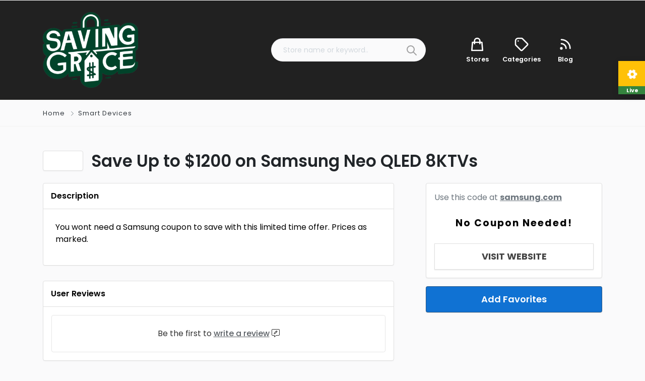

--- FILE ---
content_type: text/html; charset=UTF-8
request_url: https://www.savinggrace.com/listing/save-up-to-1200-on-samsung-neo-qled-8ktvs/
body_size: 21671
content:
<!DOCTYPE html>
<html xmlns="https://www.w3.org/1999/xhtml" lang="en-US" prefix="og: https://ogp.me/ns#">
<!--[if lte IE 8 ]><html lang="en" class="ie ie8"><![endif]-->
<!--[if IE 9 ]><html lang="en" class="ie"><![endif]-->
<head>
    <meta charset="utf-8">
    <meta http-equiv="X-UA-Compatible" content="IE=edge">
    <meta name="viewport" content="width=device-width, initial-scale=1, shrink-to-fit=no">
    <!--[if IE]><meta http-equiv="X-UA-Compatible" content="IE=edge" /><![endif]-->
    <title>Save Up To $1200 On Samsung Neo QLED 8KTVs - Saving Grace</title>
    
    <style>.preload-hide { display:none; }</style><style id="jetpack-boost-critical-css">:root{scroll-behavior:smooth;--ppt-border-grey:#e0e0e0}*{box-sizing:border-box}html{font-family:sans-serif;line-height:1.15;-webkit-text-size-adjust:100%}figure,header,main,section{display:block}h1,h3{margin-top:0;margin-bottom:.5rem}p{margin-top:0;margin-bottom:1rem}ul{margin-top:0;margin-bottom:1rem}strong{font-weight:bolder}a{color:#1075d3;text-decoration:none;background-color:transparent}figure{margin:0 0 1rem}img{vertical-align:middle;border-style:none}svg{overflow:hidden;vertical-align:middle}button{border-radius:0}button,input{margin:0;font-family:inherit;font-size:inherit;line-height:inherit}button,input{overflow:visible}button{text-transform:none}[type=button],[type=submit],button{-webkit-appearance:button}body,html{-webkit-font-smoothing:antialiased;-moz-osx-font-smoothing:grayscale}body{margin:0;font-size:16px;font-weight:400;line-height:1.5;color:#212529;text-align:left;overflow-x:hidden;background:#fafafb}.h4,h1,h3{margin:0;font-weight:500;line-height:1.2}h1{font-size:2.5rem}h3{font-size:1.75rem}.h4{font-size:1.5rem}.small{font-size:80%}@media (max-width:575.98px){h1{font-size:30px}h3{font-size:16px!important}p{font-size:14px}}.mr-4{margin-right:20px}.mr-2{margin-right:.5rem}.ml-4{margin-left:1.5rem}.mr-3{margin-right:1rem}.pl-4{padding-left:1.5rem}ul{padding-left:0;list-style:none;margin:0}ul li{margin:0}p{margin-top:0;margin-bottom:15px;font-size:16px}.fs-lg{font-size:calc(1.325rem + .9vw)!important}.fs-5{font-size:1.25rem!important}.fs-sm{font-size:12px!important}.lh-10{line-height:20px!important}.lh-20{line-height:20px!important}.lh-30{line-height:30px!important}.text-600{font-weight:600!important}.text-500{font-weight:500!important}.text-700{font-weight:700!important}.w-100{width:100%}.text-center{text-align:center}.text-muted a{color:#6c757d!important}body:not(.rtl) .text-right{text-align:right}body:not(.rtl) .text-center{text-align:center}@media (min-width:768px){body:not(.rtl) .text-md-left{text-align:left}}.opacity-8{opacity:.8!important}.opacity-5{opacity:.5}.opacity-2{opacity:.2}.position-relative{position:relative}.position-absolute{position:absolute}.text-decoration-none{text-decoration:none!important}.z-1{z-index:1!important}.bg-image{position:absolute;top:0;left:0;width:100%;height:100%;z-index:0;background-size:cover;background-attachment:scroll;background-position:center;background-repeat:repeat;background-origin:content-box}@media (min-width:1500px){.container{max-width:1300px!important}}.show-ipad,.show-mobile{display:none}@media (min-width:992px){.show-mobile{display:none!important}}@media (min-width:576px) and (max-width:991.98px){.show-ipad{display:block!important}.hide-ipad,.show-mobile:not(.show-ipad){display:none!important}}@media (max-width:575.98px){.hide-ipad{display:none!important}.hide-mobile{display:none!important}.show-mobile{display:block}}.bg-white{background-color:#fff}.bg-dark{background:#212122}.bg-light{background-color:#fafafb}.text-light,.text-white{color:#fff}.text-success{color:green}.text-danger{color:red}.text-dark{color:#343a40}img,svg{vertical-align:middle}[ppt-icon-16] svg{width:16px;height:16px}[ppt-icon-24] svg,[ppt-icon-size="24"] svg{width:24px;height:24px}[ppt-icon-size="32"] svg{width:32px;height:32px}.shadow{box-shadow:0 .5rem 1rem rgba(0,0,0,.15)!important}.shadow-lg{box-shadow:0 5px 5px 0 rgb(0 0 0/5%)!important}.card-body{-ms-flex:1 1 auto;flex:1 1 auto;min-height:1px;padding:1.25rem}[data-ppt-btn]{display:inline-block;text-align:center;white-space:nowrap;vertical-align:middle;padding:0 20px;font-size:16px;font-weight:500;line-height:40px;z-index:5;border-radius:4px;position:relative;background-color:transparent}[data-ppt-btn]:not(.btn-system)::before{position:absolute;content:"";top:50%;left:50%;width:0;height:0;padding:50%;border-radius:50%;background-color:rgb(255 255 255/15%);z-index:-1;color:#fff;transform:translate3d(-50%,-50%,0) scale(0)}[data-ppt-btn].btn-block,[data-ppt-btn].btn-lg{overflow:hidden}[data-ppt-btn].btn-primary,[data-ppt-btn].btn-system,[data-ppt-btn].btn-warning{border:1px solid #3636367d!important}[data-ppt-btn]:not(.shadow-0){box-shadow:0 1px 2px 0 rgb(0 0 0/10%)}[data-ppt-btn].btn-primary{background-color:#2371b1;color:#fff}[data-ppt-btn].btn-system{border:1px solid var(--ppt-border-grey)!important;color:#000}[data-ppt-btn].btn-warning{background:#fac106;color:#fff}[data-ppt-btn]{text-decoration:none}[data-ppt-btn].btn-lg{font-weight:600}@media (min-width:992px){[data-ppt-btn].btn-lg{font-size:18px;line-height:50px!important;padding:0 30px}body:not(.rtl) [data-ppt-btn]:not(.list)+[data-ppt-btn]:not(.list){margin-left:10px}}.btn-block+.btn-block{margin-top:15px!important}.btn-block{display:block;width:100%}.rounded-0{border-radius:0!important}.rounded{border-radius:4px!important}.rounded-pill{border-radius:25px!important}[ppt-border1]{box-shadow:0 1px 2px 0 rgb(0 0 0/5%);background-color:#fff;background-clip:border-box;border:1px solid var(--ppt-border-grey);border-radius:.25rem}.border-0{border:0!important}.border{border:1px solid var(--ppt-border-grey)}.border-top{border-top:1px solid #f2f2f2}.border-bottom{border-bottom:1px solid #f2f2f2}section{color:#000}@media (min-width:575.98px){.section-60{padding:60px 0!important}}@media (max-width:575.98px){.section-60{padding:40px 0!important}}section{position:relative}@media (min-width:576px) and (max-width:991.98px){.mb-4{margin-bottom:20px!important}.mb-5{margin-bottom:20px!important}.mt-4{margin-top:20px!important}}@media (max-width:575.98px){.mb-4{margin-bottom:15px!important}.mb-5{margin-bottom:20px!important}.mt-4:not(.btn){margin-top:10px!important}.mobile-mb-2{margin-bottom:20px!important}.mobile-mb-6{margin-bottom:60px!important}}.y-middle{display:-webkit-flex;display:-moz-flex;display:-ms-flexbox;display:flex;align-items:center;-webkit-align-items:center;justify-content:center;-webkit-justify-content:center;flex-direction:row;-webkit-flex-direction:row}[ppt-flex-middle]{display:flex;flex-flow:column;align-items:center;justify-content:center}[ppt-flex-between]{display:flex;flex-flow:row;align-items:center;justify-content:space-between}[ppt-flex-center]{display:flex;flex-flow:row;align-items:center;justify-content:flex-start}[ppt-flex-end]{display:flex;flex-flow:row;align-items:center;justify-content:flex-end}.navbar-dark .navbar-brand-dark{display:none!important}.navbar-dark .navbar-brand-light{display:block!important}.navbar-dark{color:#fff}.navbar-dark a{color:#fff}.navbar-brand-dark,.navbar-brand-light{max-height:150px}@media (max-width:575.98px){.navbar-brand-dark,.navbar-brand-light{max-height:60px}}header{color:#000}.form-control{display:block;width:100%;height:calc(1.5em + .75rem + 2px);padding:.375rem .75rem;font-size:1rem;font-weight:400;line-height:1.5;color:#495057;background-color:#fff;background-clip:padding-box;border:1px solid #ced4da;border-radius:.25rem}.form-control::-webkit-input-placeholder{color:#6c757d;opacity:1}.form-control::-moz-placeholder{color:#6c757d;opacity:1}.form-control:-ms-input-placeholder{color:#6c757d;opacity:1}.form-control::-ms-input-placeholder{color:#6c757d;opacity:1}.form-control::placeholder{color:#6c757d;opacity:1}.input-group{position:relative;display:-ms-flexbox;display:flex;-ms-flex-wrap:wrap;flex-wrap:wrap;-ms-flex-align:stretch;align-items:stretch;width:100%}.input-group>.form-control{position:relative;-ms-flex:1 1 auto;flex:1 1 auto;width:1%;min-width:0;margin-bottom:0}.input-group:not(.has-validation)>.form-control:not(:last-child){border-top-right-radius:0;border-bottom-right-radius:0}.input-group-append{display:-ms-flexbox;display:flex}.input-group-append .btn{position:relative;z-index:2}.input-group-append{margin-left:-1px}.input-group>.input-group-append>.btn{border-top-left-radius:0;border-bottom-left-radius:0}.form-control::placeholder{color:#d2d8dd;opacity:1;font-weight:400!important}.form-control:-ms-input-placeholder{color:#d2d8dd}.form-control::-ms-input-placeholder{color:#d2d8dd}.ppt-forms .iconbit{position:absolute;right:15px;top:12px;opacity:.5;color:#444;border:0}.ppt-forms .iconbit.icon-svg{right:0;top:0;box-shadow:none!important}.ppt-forms .form-control:not(.whitebg){font-size:14px;color:#656565;background-color:#fff;min-height:calc(2.55rem + 5px);font-weight:400;border-radius:4px;border:1px solid #ddd}.ppt-forms.style3 .form-control{background-clip:padding-box;border-radius:.25rem;box-shadow:inset 0 1px 2px 0 rgb(66 71 112/12%);border-radius:.25rem;background-color:#fafafb}[ppt-box] ._content:not(.p-0),[ppt-box] ._footer,[ppt-box] ._title{padding:0 15px}[ppt-box]{background-clip:border-box;display:flex;flex-direction:column;color:#000;position:relative;border:1px solid var(--ppt-border-grey);box-shadow:0 1px 1px rgb(0 0 0/4%);background:#fff}[ppt-box] ._header{line-height:50px;z-index:1;position:relative}[ppt-box] ._header:not(.shadow-none){border-bottom:1px solid var(--ppt-border-grey)}[ppt-box] ._title{font-weight:600;overflow:hidden;text-overflow:ellipsis;white-space:nowrap}[ppt-box] ._footer{border-top:1px solid var(--ppt-border-grey)}[ppt-box] ._footer.small{line-height:40px;font-size:14px}[ppt-box] ._content{height:100%}[ppt-box] .border-top{border-top:1px solid var(--ppt-border-grey)!important}[ppt-box]+[ppt-box]{margin-top:30px}#page-content-wrapper{min-width:100%!important}._sfavs svg{margin-top:-5px}.badge_tooltip{position:relative}.badge_tooltip__item{position:absolute;min-width:100px;padding:20px;visibility:hidden;opacity:0;background:#fff;color:#484848;border:1px solid #cecece;border-radius:3px;font-weight:500;box-shadow:0 2px 1px #bcbcbc;z-index:4;font-size:14px!important;line-height:21px;width:200px;color:#000!important}.badge_tooltip__item:after{content:"";display:block;position:absolute;width:0;height:0;border-style:solid}.badge_tooltip__initiator{z-index:5}.badge_tooltip[data-direction=top] .badge_tooltip__item{left:50%;transform:translate3d(-50%,-15px,0)}.badge_tooltip[data-direction=top] .badge_tooltip__item:after{left:50%;transform:translate3d(-50%,0,0)}.badge_tooltip[data-direction=top] .badge_tooltip__item{bottom:calc(100% + 1em)}.badge_tooltip[data-direction=top] .badge_tooltip__item:after{bottom:-.5em;border-width:.5em .5em 0 .5em;border-color:#fff transparent transparent transparent;filter:drop-shadow(0px 2px 1px #bcbcbc);-webkit-filter:drop-shadow(0px 2px 1px #bcbcbc)}[ppt-search-badges]:not(.right){bottom:10px;left:10px;position:absolute}.search7 [ppt-search-badges]{display:flex;flex-flow:row;align-items:center;justify-content:space-between;width:90%;z-index:1}.ppt-icons-social ul{padding:0;margin:0}.ppt-icons-social li{display:inline-block;margin:0 3px}.ppt-icons-social li a{color:#606060;text-align:center;display:block;text-decoration:none}.ppt-icons-social li i{margin:0!important;padding:0!important}.ppt-icons-social.rounded li a{border-radius:5px}.ppt-icons-social.size-md li a{height:32px;width:32px;line-height:32px;font-size:14px}.footer-txt-light,.footer-txt-light .ppt-icons-social li a,.footer-txt-light a{color:#fff!important}@media (max-width:575.98px){.footer-nav-area:not(.preview){display:block!important}}.footer-nav-area:not(.hide-mobile){background-color:#fff;width:100%;height:58px;bottom:0;left:0;right:0;z-index:1000;-webkit-box-shadow:0-6px 12px rgba(15,15,15,.15);box-shadow:0-6px 12px rgba(15,15,15,.15)}.footer-nav-area:not(.preview){position:fixed;display:none}.suha-footer-nav ul{width:100%}.suha-footer-nav ul li{-webkit-box-flex:1;-ms-flex:1 1 0px;flex:1 1 0;position:relative;z-index:1}.suha-footer-nav ul li a{position:relative;display:block;font-size:12px;text-align:center;font-weight:700;text-transform:capitalize;line-height:1;color:#23282d;z-index:1;text-decoration:none}.suha-footer-nav ul li a i{display:block;font-size:18px;margin-bottom:4px}.suha-footer-nav .menu-add{height:65px;width:65px;background:red;margin-top:-26px;border:5px solid #fff;margin-left:10px;border-radius:50%;line-height:60px}.suha-footer-nav ul li a.menu-add i{display:inline-block}@font-face{font-family:"Font Awesome 5 Pro";font-style:normal;font-weight:900;font-display:auto}.fa{font-family:"Font Awesome 5 Pro";font-weight:900}@font-face{font-family:"Font Awesome 5 Brands";font-style:normal;font-weight:400;font-display:auto}.fab{font-family:"Font Awesome 5 Brands";font-weight:400}@font-face{font-family:"Font Awesome 5 Pro";font-style:normal;font-weight:300;font-display:auto}.fal{font-family:"Font Awesome 5 Pro";font-weight:300}.fa,.fab,.fal{-moz-osx-font-smoothing:grayscale;-webkit-font-smoothing:antialiased;display:inline-block;font-style:normal;font-variant:normal;text-rendering:auto;line-height:1}.fa-cog:before{content:""}.fa-comment-alt-edit:before{content:""}.fa-facebook:before{content:""}.fa-house:before{content:"懶"}.fa-instagram:before{content:""}.fa-plus:before{content:""}.fa-search:before{content:""}.fa-sparkles:before{content:""}.fa-times:before{content:""}.fa-twitter:before{content:""}.fa-users-crown:before{content:""}.fa-youtube:before{content:""}.map-modal-wrap{position:fixed;top:0;left:0;bottom:0;right:0;z-index:1000;display:none;overflow:auto;-webkit-transform:translate3d(0,0,0)}.map-modal-wrap-overlay{position:fixed;top:0;left:0;top:0;left:0;bottom:0;right:0;z-index:1;background:rgba(0,0,0,.41);-webkit-transform:translate3d(0,0,0)}.map-modal-item{position:relative;max-width:650px;margin:0 auto;top:10%;z-index:2}.map-modal-container{padding:0;background:#fff;overflow:hidden}.map-modal-container h3{font-size:15px}.map-modal #singleMap{margin-bottom:0}.map-modal-close{position:absolute;right:30px;bottom:16px;width:36px;height:36px;line-height:38px;border-radius:4px;color:#fff;z-index:10}#singleMap{height:500px}figure{margin:0}a{text-decoration:none;outline:0}.text-underline{text-decoration:underline}.bg-dark{background:#212121!important}.letter-spacing-1{letter-spacing:1px}.z-10{z-index:10}.list-list>span:not(.bg-primary)+span:before{display:inline-block;padding-right:.5rem;padding-left:.5rem;color:#6c757d;content:"/"}.list-list.arrow>span:not(.bg-primary)+span:before{content:""!important;font-family:"Font Awesome 5 Pro";font-size:10px}.list-list span a{color:#444}.btn-system{background-color:#fff!important;-webkit-border-radius:3px;-moz-border-radius:3px;-ms-border-radius:3px!important;border-radius:3px;color:#444!important;text-decoration:none!important;display:inline-block;border:1px solid #f2f2f2!important;font-weight:600}@media (max-width:575.98px){.btn-lg{display:block;padding:0;line-height:50px;height:50px;font-size:16px;margin:auto;text-align:center;width:100%}}#option_btn{position:fixed;top:120px;right:-2px;z-index:9999;background:#fff;border-right:0;width:55px;text-align:center;border-radius:5px 0 0 5px;box-shadow:0 3px 15px rgba(0,0,0,.1)}#option_btn .heading{float:left;width:100%;font-size:25px;background:orange;height:50px;line-height:50px;text-align:center;color:#fff;margin-right:20px}#option_btn .info{font-size:11px}#option_btn a{display:block;padding:10px 0;border-bottom:1px solid #ddd;text-align:center;font-size:11px;text-decoration:none;color:#666}#option_btn a i{font-size:20px;display:block}@media (min-width:1300px){.container{max-width:1240px}}@media (max-width:575.98px){#page-content-wrapper{overflow:hidden!important}#page-content-wrapper.with-mobilemenu{margin-bottom:80px}}:root{scroll-behavior:smooth}*{box-sizing:border-box}html{font-family:sans-serif;line-height:1.15;-webkit-text-size-adjust:100%}figure,header,main,section{display:block}body{margin:0;font-family:-apple-system,BlinkMacSystemFont,"Segoe UI",Roboto,"Helvetica Neue",Arial,"Noto Sans","Liberation Sans",sans-serif,"Apple Color Emoji","Segoe UI Emoji","Segoe UI Symbol","Noto Color Emoji";font-size:1rem;font-weight:400;line-height:1.5;color:#212529;text-align:left;background-color:#fff}h1,h3{margin-top:0;margin-bottom:.5rem}p{margin-top:0;margin-bottom:1rem}ul{margin-top:0;margin-bottom:1rem}strong{font-weight:bolder}a{color:#1075d3;text-decoration:none;background-color:transparent}figure{margin:0 0 1rem}img{vertical-align:middle;border-style:none}svg{overflow:hidden;vertical-align:middle}button{border-radius:0}button,input{margin:0;font-family:inherit;font-size:inherit;line-height:inherit}button,input{overflow:visible}button{text-transform:none}[type=button],[type=submit],button{-webkit-appearance:button}html{box-sizing:border-box;-ms-overflow-style:scrollbar}*{box-sizing:inherit}.container{width:100%;padding-right:15px;padding-left:15px;margin-right:auto;margin-left:auto}@media (min-width:576px){.container{max-width:540px}}@media (min-width:768px){.container{max-width:720px}}@media (min-width:992px){.container{max-width:960px}}@media (min-width:1200px){.container{max-width:1140px}}.row{display:-ms-flexbox;display:flex;-ms-flex-wrap:wrap;flex-wrap:wrap;margin-right:-15px;margin-left:-15px}.no-gutters{margin-right:0;margin-left:0}.no-gutters>.col,.no-gutters>[class*=col-]{padding-right:0;padding-left:0}.col,.col-12,.col-6,.col-lg-3,.col-lg-5,.col-lg-7,.col-md-3,.col-md-4,.col-md-6,.col-sm-6,.col-xl-2,.col-xl-4,.col-xl-8{position:relative;width:100%;padding-right:15px;padding-left:15px}.col{-ms-flex-preferred-size:0;flex-basis:0;-ms-flex-positive:1;flex-grow:1;max-width:100%}.col-6{-ms-flex:0 0 50%;flex:0 0 50%;max-width:50%}.col-12{-ms-flex:0 0 100%;flex:0 0 100%;max-width:100%}@media (min-width:576px){.col-sm-6{-ms-flex:0 0 50%;flex:0 0 50%;max-width:50%}}@media (min-width:768px){.col-md-3{-ms-flex:0 0 25%;flex:0 0 25%;max-width:25%}.col-md-4{-ms-flex:0 0 33.333333%;flex:0 0 33.333333%;max-width:33.333333%}.col-md-6{-ms-flex:0 0 50%;flex:0 0 50%;max-width:50%}.offset-md-2{margin-left:16.666667%}}@media (min-width:992px){.col-lg-3{-ms-flex:0 0 25%;flex:0 0 25%;max-width:25%}.col-lg-5{-ms-flex:0 0 41.666667%;flex:0 0 41.666667%;max-width:41.666667%}.col-lg-7{-ms-flex:0 0 58.333333%;flex:0 0 58.333333%;max-width:58.333333%}}@media (min-width:1200px){.col-xl-2{-ms-flex:0 0 16.666667%;flex:0 0 16.666667%;max-width:16.666667%}.col-xl-4{-ms-flex:0 0 33.333333%;flex:0 0 33.333333%;max-width:33.333333%}.col-xl-8{-ms-flex:0 0 66.666667%;flex:0 0 66.666667%;max-width:66.666667%}}.d-none{display:none!important}.d-flex{display:-ms-flexbox!important;display:flex!important}.d-inline-flex{display:-ms-inline-flexbox!important;display:inline-flex!important}@media (min-width:768px){.d-md-block{display:block!important}.d-md-flex{display:-ms-flexbox!important;display:flex!important}}.flex-row-reverse{-ms-flex-direction:row-reverse!important;flex-direction:row-reverse!important}.justify-content-between{-ms-flex-pack:justify!important;justify-content:space-between!important}.align-items-center{-ms-flex-align:center!important;align-items:center!important}.align-items-baseline{-ms-flex-align:baseline!important;align-items:baseline!important}.m-0{margin:0!important}.mt-1{margin-top:.25rem!important}.ml-1{margin-left:.25rem!important}.mt-2{margin-top:.5rem!important}.mr-2{margin-right:.5rem!important}.mb-2{margin-bottom:.5rem!important}.mt-3,.my-3{margin-top:1rem!important}.mr-3,.mx-3{margin-right:1rem!important}.mb-3,.my-3{margin-bottom:1rem!important}.mx-3{margin-left:1rem!important}.mt-4{margin-top:1.5rem!important}.mr-4{margin-right:1.5rem!important}.mb-4{margin-bottom:1.5rem!important}.ml-4{margin-left:1.5rem!important}.mb-5{margin-bottom:3rem!important}.p-0{padding:0!important}.px-0{padding-right:0!important}.pl-0,.px-0{padding-left:0!important}.pt-1{padding-top:.25rem!important}.p-2{padding:.5rem!important}.pt-2,.py-2{padding-top:.5rem!important}.pb-2,.py-2{padding-bottom:.5rem!important}.p-3{padding:1rem!important}.py-3{padding-top:1rem!important}.px-3{padding-right:1rem!important}.pb-3,.py-3{padding-bottom:1rem!important}.px-3{padding-left:1rem!important}.p-4{padding:1.5rem!important}.py-4{padding-top:1.5rem!important}.pb-4,.py-4{padding-bottom:1.5rem!important}.pl-4{padding-left:1.5rem!important}.pt-5{padding-top:3rem!important}.pr-5{padding-right:3rem!important}.mx-auto{margin-right:auto!important}.mx-auto{margin-left:auto!important}@media (min-width:576px){.mb-sm-0{margin-bottom:0!important}.pb-sm-0{padding-bottom:0!important}.p-sm-3{padding:1rem!important}}@media (min-width:768px){.py-md-5{padding-top:3rem!important}.py-md-5{padding-bottom:3rem!important}}@media (min-width:992px){.py-lg-4{padding-top:1.5rem!important}.py-lg-4{padding-bottom:1.5rem!important}.pr-lg-5{padding-right:3rem!important}}.btn{display:inline-block;font-weight:400;color:#212529;text-align:center;vertical-align:middle;background-color:transparent;border:1px solid transparent;padding:.375rem .75rem;font-size:14px;line-height:1.5;border-radius:.25rem}.btn-primary{color:#fff;background-color:#1075d3;border-color:#1075d3}.btn-warning{color:#212529;background-color:#ffc107;border-color:#ffc107}.btn-lg{padding:.5rem 1rem;font-size:1.25rem;line-height:1.5;border-radius:.3rem}.btn-block{display:block;width:100%}.btn-block+.btn-block{margin-top:.5rem}.bg-primary{background-color:#1075d3!important}.bg-success{background-color:#35853e!important}.bg-warning{background-color:#ffc107!important}.bg-light{background-color:#fafafb!important}.bg-dark{background-color:#343a40!important}.bg-white{background-color:#fff!important}.list-unstyled{padding-left:0;list-style:none}header{z-index:1}.navbar-dark .navbar-brand-dark{display:none!important}.navbar-dark .navbar-brand-light{display:block!important}.card-body{-ms-flex:1 1 auto;flex:1 1 auto;min-height:1px;padding:1.25rem}.card-footer{padding:.75rem 1.25rem;background-color:#f8f9fa}.border-0{border:0!important}.rounded{border-radius:.25rem!important}.rounded-pill{border-radius:50rem!important}.rounded-0{border-radius:0!important}.clearfix::after{display:block;clear:both;content:""}.overflow-hidden{overflow:hidden!important}.position-relative{position:relative!important}.position-absolute{position:absolute!important}.shadow{box-shadow:0 .5rem 1rem rgba(0,0,0,.15)!important}.shadow-lg{box-shadow:0 1rem 3rem rgba(0,0,0,.175)!important}.d-none{display:none!important}.d-flex{display:-ms-flexbox!important;display:flex!important}.d-inline-flex{display:-ms-inline-flexbox!important;display:inline-flex!important}@media (min-width:768px){.d-md-block{display:block!important}.d-md-flex{display:-ms-flexbox!important;display:flex!important}}.flex-row-reverse{-ms-flex-direction:row-reverse!important;flex-direction:row-reverse!important}.justify-content-between{-ms-flex-pack:justify!important;justify-content:space-between!important}.align-items-center{-ms-flex-align:center!important;align-items:center!important}.align-items-baseline{-ms-flex-align:baseline!important;align-items:baseline!important}.w-100{width:100%!important}.h-100{height:100%!important}.m-0{margin:0!important}.mt-1{margin-top:.25rem!important}.ml-1{margin-left:.25rem!important}.mt-2{margin-top:.5rem!important}.mr-2{margin-right:.5rem!important}.mb-2{margin-bottom:.5rem!important}.mt-3,.my-3{margin-top:1rem!important}.mr-3,.mx-3{margin-right:1rem!important}.mb-3,.my-3{margin-bottom:1rem!important}.mx-3{margin-left:1rem!important}.mt-4{margin-top:1.5rem!important}.mr-4{margin-right:1.5rem!important}.mb-4{margin-bottom:1.5rem!important}.ml-4{margin-left:1.5rem!important}.mb-5{margin-bottom:3rem!important}.p-0{padding:0!important}.px-0{padding-right:0!important}.pl-0,.px-0{padding-left:0!important}.pt-1{padding-top:.25rem!important}.p-2{padding:.5rem!important}.pt-2,.py-2{padding-top:.5rem!important}.pb-2,.py-2{padding-bottom:.5rem!important}.p-3{padding:1rem!important}.py-3{padding-top:1rem!important}.px-3{padding-right:1rem!important}.pb-3,.py-3{padding-bottom:1rem!important}.px-3{padding-left:1rem!important}.p-4{padding:1.5rem!important}.py-4{padding-top:1.5rem!important}.pb-4,.py-4{padding-bottom:1.5rem!important}.pl-4{padding-left:1.5rem!important}.pt-5{padding-top:3rem!important}.pr-5{padding-right:3rem!important}.mx-auto{margin-right:auto!important}.mx-auto{margin-left:auto!important}@media (min-width:576px){.mb-sm-0{margin-bottom:0!important}.pb-sm-0{padding-bottom:0!important}.p-sm-3{padding:1rem!important}}@media (min-width:768px){.py-md-5{padding-top:3rem!important}.py-md-5{padding-bottom:3rem!important}}@media (min-width:992px){.py-lg-4{padding-top:1.5rem!important}.py-lg-4{padding-bottom:1.5rem!important}.pr-lg-5{padding-right:3rem!important}}.text-uppercase{text-transform:uppercase!important}.font-weight-bold{font-weight:700!important}.text-white{color:#fff!important}.text-success{color:#35853e!important}.text-warning{color:#ffc107!important}.text-danger{color:#ca0000!important}.text-light{color:#fafafb!important}.text-dark{color:#343a40!important}.text-muted{color:#6c757d!important}.text-decoration-none{text-decoration:none!important}.model-coupon-wrap{position:fixed;top:0;left:0;bottom:0;right:0;z-index:1000;display:none;overflow:auto;-webkit-transform:translate3d(0,0,0)}.model-coupon-wrap-overlay{position:fixed;top:0;left:0;top:0;left:0;bottom:0;right:0;z-index:1;background:rgba(0,0,0,.41);-webkit-transform:translate3d(0,0,0)}.model-coupon-item{position:relative;max-width:650px;margin:0 auto;top:10%;z-index:2}.btn-ppt-coupon{height:48px;text-decoration:none;font-weight:700;overflow:hidden;position:relative;background:#000;display:inline-block;width:100%;border-radius:4px;text-align:center;color:#fff;font-size:14px;border:1px solid #3636367d!important;box-shadow:0 1px 2px 0 rgb(0 0 0/10%)}.couponbutton{border:1px dashed #f8f9fa;background:#f8f9fa;border-radius:3px;color:#000;letter-spacing:2px;padding:5px;position:relative}.copybtn{vertical-align:middle;overflow-y:auto;width:auto;max-width:72%;font-size:18px;white-space:nowrap;display:inline-block;min-width:2em;padding:10px 20px;font-size:19px;text-align:center;text-decoration:none;margin:0}.store-icon-small .bg-image{background-size:contain!important;background-repeat:no-repeat!important}@media (max-width:576px){.store-icon-small .bg-image{background-size:contain!important;background-repeat:no-repeat!important}}</style>
<!-- Search Engine Optimization by Rank Math PRO - https://rankmath.com/ -->
<meta name="description" content="You wont need a Samsung coupon to save with this limited time offer. Prices as marked."/>
<meta name="robots" content="follow, index, max-snippet:-1, max-video-preview:-1, max-image-preview:large"/>
<link rel="canonical" href="https://www.savinggrace.com/listing/save-up-to-1200-on-samsung-neo-qled-8ktvs/" />
<meta property="og:locale" content="en_US" />
<meta property="og:type" content="article" />
<meta property="og:title" content="Save Up To $1200 On Samsung Neo QLED 8KTVs - Saving Grace" />
<meta property="og:description" content="You wont need a Samsung coupon to save with this limited time offer. Prices as marked." />
<meta property="og:url" content="https://www.savinggrace.com/listing/save-up-to-1200-on-samsung-neo-qled-8ktvs/" />
<meta property="og:site_name" content="Saving Grace" />
<meta name="twitter:card" content="summary_large_image" />
<meta name="twitter:title" content="Save Up To $1200 On Samsung Neo QLED 8KTVs - Saving Grace" />
<meta name="twitter:description" content="You wont need a Samsung coupon to save with this limited time offer. Prices as marked." />
<script data-jetpack-boost="ignore" type="application/ld+json" class="rank-math-schema-pro">{"@context":"https://schema.org","@graph":[{"@type":"BreadcrumbList","@id":"https://www.savinggrace.com/listing/save-up-to-1200-on-samsung-neo-qled-8ktvs/#breadcrumb","itemListElement":[{"@type":"ListItem","position":"1","item":{"@id":"https://www.savinggrace.com","name":"Home"}},{"@type":"ListItem","position":"2","item":{"@id":"https://www.savinggrace.com/listing/save-up-to-1200-on-samsung-neo-qled-8ktvs/","name":"Save Up to $1200 on Samsung Neo QLED 8KTVs"}}]}]}</script>
<!-- /Rank Math WordPress SEO plugin -->

<noscript><link rel='stylesheet' id='all-css-49c051d0f98ad60ced51a5847d1134c7' href='https://www.savinggrace.com/wp-content/boost-cache/static/da0801b6f9.min.css' type='text/css' media='all' /></noscript><link data-media="all" onload="this.media=this.dataset.media; delete this.dataset.media; this.removeAttribute( &apos;onload&apos; );" rel='stylesheet' id='all-css-49c051d0f98ad60ced51a5847d1134c7' href='https://www.savinggrace.com/wp-content/boost-cache/static/da0801b6f9.min.css' type='text/css' media="not all" />
<style id='wp-img-auto-sizes-contain-inline-css'>
img:is([sizes=auto i],[sizes^="auto," i]){contain-intrinsic-size:3000px 1500px}
/*# sourceURL=wp-img-auto-sizes-contain-inline-css */
</style>
<style id='classic-theme-styles-inline-css'>
/*! This file is auto-generated */
.wp-block-button__link{color:#fff;background-color:#32373c;border-radius:9999px;box-shadow:none;text-decoration:none;padding:calc(.667em + 2px) calc(1.333em + 2px);font-size:1.125em}.wp-block-file__button{background:#32373c;color:#fff;text-decoration:none}
/*# sourceURL=/wp-includes/css/classic-themes.min.css */
</style>
<style id='jetpack-sharing-buttons-style-inline-css'>
.jetpack-sharing-buttons__services-list{display:flex;flex-direction:row;flex-wrap:wrap;gap:0;list-style-type:none;margin:5px;padding:0}.jetpack-sharing-buttons__services-list.has-small-icon-size{font-size:12px}.jetpack-sharing-buttons__services-list.has-normal-icon-size{font-size:16px}.jetpack-sharing-buttons__services-list.has-large-icon-size{font-size:24px}.jetpack-sharing-buttons__services-list.has-huge-icon-size{font-size:36px}@media print{.jetpack-sharing-buttons__services-list{display:none!important}}.editor-styles-wrapper .wp-block-jetpack-sharing-buttons{gap:0;padding-inline-start:0}ul.jetpack-sharing-buttons__services-list.has-background{padding:1.25em 2.375em}
/*# sourceURL=https://www.savinggrace.com/wp-content/plugins/jetpack/_inc/blocks/sharing-buttons/view.css */
</style>
<style id='global-styles-inline-css'>
:root{--wp--preset--aspect-ratio--square: 1;--wp--preset--aspect-ratio--4-3: 4/3;--wp--preset--aspect-ratio--3-4: 3/4;--wp--preset--aspect-ratio--3-2: 3/2;--wp--preset--aspect-ratio--2-3: 2/3;--wp--preset--aspect-ratio--16-9: 16/9;--wp--preset--aspect-ratio--9-16: 9/16;--wp--preset--color--black: #000000;--wp--preset--color--cyan-bluish-gray: #abb8c3;--wp--preset--color--white: #ffffff;--wp--preset--color--pale-pink: #f78da7;--wp--preset--color--vivid-red: #cf2e2e;--wp--preset--color--luminous-vivid-orange: #ff6900;--wp--preset--color--luminous-vivid-amber: #fcb900;--wp--preset--color--light-green-cyan: #7bdcb5;--wp--preset--color--vivid-green-cyan: #00d084;--wp--preset--color--pale-cyan-blue: #8ed1fc;--wp--preset--color--vivid-cyan-blue: #0693e3;--wp--preset--color--vivid-purple: #9b51e0;--wp--preset--gradient--vivid-cyan-blue-to-vivid-purple: linear-gradient(135deg,rgb(6,147,227) 0%,rgb(155,81,224) 100%);--wp--preset--gradient--light-green-cyan-to-vivid-green-cyan: linear-gradient(135deg,rgb(122,220,180) 0%,rgb(0,208,130) 100%);--wp--preset--gradient--luminous-vivid-amber-to-luminous-vivid-orange: linear-gradient(135deg,rgb(252,185,0) 0%,rgb(255,105,0) 100%);--wp--preset--gradient--luminous-vivid-orange-to-vivid-red: linear-gradient(135deg,rgb(255,105,0) 0%,rgb(207,46,46) 100%);--wp--preset--gradient--very-light-gray-to-cyan-bluish-gray: linear-gradient(135deg,rgb(238,238,238) 0%,rgb(169,184,195) 100%);--wp--preset--gradient--cool-to-warm-spectrum: linear-gradient(135deg,rgb(74,234,220) 0%,rgb(151,120,209) 20%,rgb(207,42,186) 40%,rgb(238,44,130) 60%,rgb(251,105,98) 80%,rgb(254,248,76) 100%);--wp--preset--gradient--blush-light-purple: linear-gradient(135deg,rgb(255,206,236) 0%,rgb(152,150,240) 100%);--wp--preset--gradient--blush-bordeaux: linear-gradient(135deg,rgb(254,205,165) 0%,rgb(254,45,45) 50%,rgb(107,0,62) 100%);--wp--preset--gradient--luminous-dusk: linear-gradient(135deg,rgb(255,203,112) 0%,rgb(199,81,192) 50%,rgb(65,88,208) 100%);--wp--preset--gradient--pale-ocean: linear-gradient(135deg,rgb(255,245,203) 0%,rgb(182,227,212) 50%,rgb(51,167,181) 100%);--wp--preset--gradient--electric-grass: linear-gradient(135deg,rgb(202,248,128) 0%,rgb(113,206,126) 100%);--wp--preset--gradient--midnight: linear-gradient(135deg,rgb(2,3,129) 0%,rgb(40,116,252) 100%);--wp--preset--font-size--small: 13px;--wp--preset--font-size--medium: 20px;--wp--preset--font-size--large: 36px;--wp--preset--font-size--x-large: 42px;--wp--preset--spacing--20: 0.44rem;--wp--preset--spacing--30: 0.67rem;--wp--preset--spacing--40: 1rem;--wp--preset--spacing--50: 1.5rem;--wp--preset--spacing--60: 2.25rem;--wp--preset--spacing--70: 3.38rem;--wp--preset--spacing--80: 5.06rem;--wp--preset--shadow--natural: 6px 6px 9px rgba(0, 0, 0, 0.2);--wp--preset--shadow--deep: 12px 12px 50px rgba(0, 0, 0, 0.4);--wp--preset--shadow--sharp: 6px 6px 0px rgba(0, 0, 0, 0.2);--wp--preset--shadow--outlined: 6px 6px 0px -3px rgb(255, 255, 255), 6px 6px rgb(0, 0, 0);--wp--preset--shadow--crisp: 6px 6px 0px rgb(0, 0, 0);}:where(.is-layout-flex){gap: 0.5em;}:where(.is-layout-grid){gap: 0.5em;}body .is-layout-flex{display: flex;}.is-layout-flex{flex-wrap: wrap;align-items: center;}.is-layout-flex > :is(*, div){margin: 0;}body .is-layout-grid{display: grid;}.is-layout-grid > :is(*, div){margin: 0;}:where(.wp-block-columns.is-layout-flex){gap: 2em;}:where(.wp-block-columns.is-layout-grid){gap: 2em;}:where(.wp-block-post-template.is-layout-flex){gap: 1.25em;}:where(.wp-block-post-template.is-layout-grid){gap: 1.25em;}.has-black-color{color: var(--wp--preset--color--black) !important;}.has-cyan-bluish-gray-color{color: var(--wp--preset--color--cyan-bluish-gray) !important;}.has-white-color{color: var(--wp--preset--color--white) !important;}.has-pale-pink-color{color: var(--wp--preset--color--pale-pink) !important;}.has-vivid-red-color{color: var(--wp--preset--color--vivid-red) !important;}.has-luminous-vivid-orange-color{color: var(--wp--preset--color--luminous-vivid-orange) !important;}.has-luminous-vivid-amber-color{color: var(--wp--preset--color--luminous-vivid-amber) !important;}.has-light-green-cyan-color{color: var(--wp--preset--color--light-green-cyan) !important;}.has-vivid-green-cyan-color{color: var(--wp--preset--color--vivid-green-cyan) !important;}.has-pale-cyan-blue-color{color: var(--wp--preset--color--pale-cyan-blue) !important;}.has-vivid-cyan-blue-color{color: var(--wp--preset--color--vivid-cyan-blue) !important;}.has-vivid-purple-color{color: var(--wp--preset--color--vivid-purple) !important;}.has-black-background-color{background-color: var(--wp--preset--color--black) !important;}.has-cyan-bluish-gray-background-color{background-color: var(--wp--preset--color--cyan-bluish-gray) !important;}.has-white-background-color{background-color: var(--wp--preset--color--white) !important;}.has-pale-pink-background-color{background-color: var(--wp--preset--color--pale-pink) !important;}.has-vivid-red-background-color{background-color: var(--wp--preset--color--vivid-red) !important;}.has-luminous-vivid-orange-background-color{background-color: var(--wp--preset--color--luminous-vivid-orange) !important;}.has-luminous-vivid-amber-background-color{background-color: var(--wp--preset--color--luminous-vivid-amber) !important;}.has-light-green-cyan-background-color{background-color: var(--wp--preset--color--light-green-cyan) !important;}.has-vivid-green-cyan-background-color{background-color: var(--wp--preset--color--vivid-green-cyan) !important;}.has-pale-cyan-blue-background-color{background-color: var(--wp--preset--color--pale-cyan-blue) !important;}.has-vivid-cyan-blue-background-color{background-color: var(--wp--preset--color--vivid-cyan-blue) !important;}.has-vivid-purple-background-color{background-color: var(--wp--preset--color--vivid-purple) !important;}.has-black-border-color{border-color: var(--wp--preset--color--black) !important;}.has-cyan-bluish-gray-border-color{border-color: var(--wp--preset--color--cyan-bluish-gray) !important;}.has-white-border-color{border-color: var(--wp--preset--color--white) !important;}.has-pale-pink-border-color{border-color: var(--wp--preset--color--pale-pink) !important;}.has-vivid-red-border-color{border-color: var(--wp--preset--color--vivid-red) !important;}.has-luminous-vivid-orange-border-color{border-color: var(--wp--preset--color--luminous-vivid-orange) !important;}.has-luminous-vivid-amber-border-color{border-color: var(--wp--preset--color--luminous-vivid-amber) !important;}.has-light-green-cyan-border-color{border-color: var(--wp--preset--color--light-green-cyan) !important;}.has-vivid-green-cyan-border-color{border-color: var(--wp--preset--color--vivid-green-cyan) !important;}.has-pale-cyan-blue-border-color{border-color: var(--wp--preset--color--pale-cyan-blue) !important;}.has-vivid-cyan-blue-border-color{border-color: var(--wp--preset--color--vivid-cyan-blue) !important;}.has-vivid-purple-border-color{border-color: var(--wp--preset--color--vivid-purple) !important;}.has-vivid-cyan-blue-to-vivid-purple-gradient-background{background: var(--wp--preset--gradient--vivid-cyan-blue-to-vivid-purple) !important;}.has-light-green-cyan-to-vivid-green-cyan-gradient-background{background: var(--wp--preset--gradient--light-green-cyan-to-vivid-green-cyan) !important;}.has-luminous-vivid-amber-to-luminous-vivid-orange-gradient-background{background: var(--wp--preset--gradient--luminous-vivid-amber-to-luminous-vivid-orange) !important;}.has-luminous-vivid-orange-to-vivid-red-gradient-background{background: var(--wp--preset--gradient--luminous-vivid-orange-to-vivid-red) !important;}.has-very-light-gray-to-cyan-bluish-gray-gradient-background{background: var(--wp--preset--gradient--very-light-gray-to-cyan-bluish-gray) !important;}.has-cool-to-warm-spectrum-gradient-background{background: var(--wp--preset--gradient--cool-to-warm-spectrum) !important;}.has-blush-light-purple-gradient-background{background: var(--wp--preset--gradient--blush-light-purple) !important;}.has-blush-bordeaux-gradient-background{background: var(--wp--preset--gradient--blush-bordeaux) !important;}.has-luminous-dusk-gradient-background{background: var(--wp--preset--gradient--luminous-dusk) !important;}.has-pale-ocean-gradient-background{background: var(--wp--preset--gradient--pale-ocean) !important;}.has-electric-grass-gradient-background{background: var(--wp--preset--gradient--electric-grass) !important;}.has-midnight-gradient-background{background: var(--wp--preset--gradient--midnight) !important;}.has-small-font-size{font-size: var(--wp--preset--font-size--small) !important;}.has-medium-font-size{font-size: var(--wp--preset--font-size--medium) !important;}.has-large-font-size{font-size: var(--wp--preset--font-size--large) !important;}.has-x-large-font-size{font-size: var(--wp--preset--font-size--x-large) !important;}
:where(.wp-block-post-template.is-layout-flex){gap: 1.25em;}:where(.wp-block-post-template.is-layout-grid){gap: 1.25em;}
:where(.wp-block-term-template.is-layout-flex){gap: 1.25em;}:where(.wp-block-term-template.is-layout-grid){gap: 1.25em;}
:where(.wp-block-columns.is-layout-flex){gap: 2em;}:where(.wp-block-columns.is-layout-grid){gap: 2em;}
:root :where(.wp-block-pullquote){font-size: 1.5em;line-height: 1.6;}
/*# sourceURL=global-styles-inline-css */
</style>


<!-- Google tag (gtag.js) snippet added by Site Kit -->
<!-- Google Analytics snippet added by Site Kit -->


<meta name="generator" content="Site Kit by Google 1.170.0" />	<style>img#wpstats{display:none}</style>
		<meta name="generator" content="Elementor 3.34.1; features: e_font_icon_svg, additional_custom_breakpoints; settings: css_print_method-external, google_font-enabled, font_display-swap">
			<style>
				.e-con.e-parent:nth-of-type(n+4):not(.e-lazyloaded):not(.e-no-lazyload),
				.e-con.e-parent:nth-of-type(n+4):not(.e-lazyloaded):not(.e-no-lazyload) * {
					background-image: none !important;
				}
				@media screen and (max-height: 1024px) {
					.e-con.e-parent:nth-of-type(n+3):not(.e-lazyloaded):not(.e-no-lazyload),
					.e-con.e-parent:nth-of-type(n+3):not(.e-lazyloaded):not(.e-no-lazyload) * {
						background-image: none !important;
					}
				}
				@media screen and (max-height: 640px) {
					.e-con.e-parent:nth-of-type(n+2):not(.e-lazyloaded):not(.e-no-lazyload),
					.e-con.e-parent:nth-of-type(n+2):not(.e-lazyloaded):not(.e-no-lazyload) * {
						background-image: none !important;
					}
				}
			</style>
			
<meta property="og:url" content="https://www.savinggrace.com/listing/save-up-to-1200-on-samsung-neo-qled-8ktvs/" />
<meta property="og:type" content="article" />
<meta property="og:title" content="Save Up to $1200 on Samsung Neo QLED 8KTVs" />
<meta property="og:description" content="You wont need a Samsung coupon to save with this limited time offer. Prices as marked." />
<meta property="og:image" content="https://ppt1080.b-cdn.net/images/nophoto.jpg" />
<meta property="og:image:width" content="700" />
<meta property="og:image:height" content="700" />

<link rel="icon" href="https://i0.wp.com/www.savinggrace.com/wp-content/uploads/2024/02/Saving-Grace-Logo-3-e1708703594256.png?fit=32%2C25&#038;ssl=1" sizes="32x32" />
<link rel="icon" href="https://i0.wp.com/www.savinggrace.com/wp-content/uploads/2024/02/Saving-Grace-Logo-3-e1708703594256.png?fit=192%2C153&#038;ssl=1" sizes="192x192" />
<link rel="apple-touch-icon" href="https://i0.wp.com/www.savinggrace.com/wp-content/uploads/2024/02/Saving-Grace-Logo-3-e1708703594256.png?fit=180%2C143&#038;ssl=1" />
<meta name="msapplication-TileImage" content="https://i0.wp.com/www.savinggrace.com/wp-content/uploads/2024/02/Saving-Grace-Logo-3-e1708703594256.png?fit=200%2C159&#038;ssl=1" />
 
    
</head>
<body class="wp-singular listing_type-template-default single single-listing_type postid-444170 single-format-standard wp-theme-CP10 eio-default body-hide-footer single-design4 theme-cp innerpage elementor-default elementor-kit-49" >

<div id="wrapper" style="display:none;" class="">

<div id="sidebar-wrapper"  style="display:none; " class="shadow">
</div>

<main id="page-content-wrapper" class="with-mobilemenu">


  <header class=" bg-dark navbar-dark border-bottom" data-block-id="header"> 
 
  <div class="container py-4 logo-lg  ">
   
    <div class="row no-gutters" ppt-flex-center="">
      <div class="col-md-4">
        <a href="https://www.savinggrace.com">
<img src='https://www.savinggrace.com/wp-content/uploads/2024/02/Saving-Grace-Logo-1-300x238.png' alt='logo' class='navbar-brand-light' /><img src='https://www.savinggrace.com/wp-content/uploads/2024/02/Saving-Grace-Logo-2-300x238.png' alt='logo' class='navbar-brand-dark' /></a>
      </div>
      <div class="col" ppt-flex-end="">
        <div class="d-flex ">
                    <div class="hide-mobile hide-ipad">
                  <div ppt-flex-between="" class="ppt-forms style3">
      
        <form action="https://www.savinggrace.com" class="position-relative" style="min-width:300px;">
          <div class="input-group">
            <input type="text" class="form-control rounded-pill pl-4 typeahead border-0" name="s" placeholder="Store name or keyword.." autocomplete="off"/>
          </div>
          <button class="iconbit icon-svg" type="submit" data-ppt-btn="" style="width:60px; height:46px;"><div ppt-icon-24=""><svg xmlns="http://www.w3.org/2000/svg" class="h-6 w-6" fill="none" viewbox="0 0 24 24" stroke="currentColor"><path stroke-linecap="round" stroke-linejoin="round" stroke-width="2" d="M21 21l-6-6m2-5a7 7 0 11-14 0 7 7 0 0114 0z"/></svg></div></button>
        </form>
 
 <div style="min-width:350px;">
        <div class="row no-gutters">
        	
                    <div class="col-md-3 text-center offset-md-2">
            <a href="https://savinggrace.com/?page_id=26" class="text-decoration-none">
            
             <div ppt-icon-size="32" data-ppt-icon2=""><svg xmlns="http://www.w3.org/2000/svg" class="h-6 w-6" fill="none" viewbox="0 0 24 24" stroke="currentColor"><path stroke-linecap="round" stroke-linejoin="round" stroke-width="2" d="M16 11V7a4 4 0 00-8 0v4M5 9h14l1 12H4L5 9z"/></svg></div>
            
            <div class="small text-600 mt-1" data-ppt-f1a="">
              Stores            </div>
            </a>
          </div>
                    
          <div class="col-md-3 text-center">
            <a href="https://savinggrace.com/?page_id=18" class="text-decoration-none">
            
            
             <div ppt-icon-size="32" data-ppt-icon2=""><svg xmlns="http://www.w3.org/2000/svg" class="h-6 w-6" fill="none" viewbox="0 0 24 24" stroke="currentColor"><path stroke-linecap="round" stroke-linejoin="round" stroke-width="2" d="M7 7h.01M7 3h5c.512 0 1.024.195 1.414.586l7 7a2 2 0 010 2.828l-7 7a2 2 0 01-2.828 0l-7-7A1.994 1.994 0 013 12V7a4 4 0 014-4z"/></svg></div>
             
            <div class="small text-600 mt-1" data-ppt-f2a="">
              Categories            </div>
            </a>
          </div>
          
          <div class="col-md-3 text-center">
            <a href="https://savinggrace.com/?page_id=12" class="text-decoration-none">
            
             <div ppt-icon-size="32" data-ppt-icon2=""><svg xmlns="http://www.w3.org/2000/svg" class="h-6 w-6" fill="none" viewbox="0 0 24 24" stroke="currentColor"><path stroke-linecap="round" stroke-linejoin="round" stroke-width="2" d="M6 5c7.18 0 13 5.82 13 13M6 11a7 7 0 017 7m-6 0a1 1 0 11-2 0 1 1 0 012 0z"/></svg></div>
            
            <div class="small text-600 mt-1" data-ppt-f3a="">
              Blog            </div>
            </a>
          </div>
          
     </div>  
</div>
</div>          </div>
                    <div class="show-ipad show-mobile">
            <div class="d-flex">
                            <div class="ml-4 menu-toggle cursor">
                <div ppt-icon-size="32" data-ppt-icon2="">
                  <svg xmlns="http://www.w3.org/2000/svg" class="h-6 w-6" fill="none" viewbox="0 0 24 24" stroke="currentColor"><path stroke-linecap="round" stroke-linejoin="round" stroke-width="2" d="M4 6h16M4 12h16M4 18h16"/></svg>                </div>
              </div>
            </div>
          </div>
                  </div>
      </div>
    </div>
  </div>
</header>

    

 
<div class="border-bottom py-3">
  <div class="container">
    <div class="list-list small letter-spacing-1 arrow">
      <span><a href="https://www.savinggrace.com" class="text-dark">Home</a></span>
                  <span><a href="https://www.savinggrace.com/listing-category/smart-devices/" class="text-dark">Smart Devices</a></span>
                      </div>
  </div>
</div>
    
    
          <div class="text-center p-3 bg-light mb-4 show-mobile">
              </div>
          
    

<div class="container py-md-5">
  
  <div class="d-flex align-items-center mb-4">
        <a href="javascript:void(0);" class="btn-gocoupon mr-3" data-nextlink="https://www.savinggrace.com/store/samsung-com/" data-store="1" data-couponid="164">
    <div style="height:40px; width:80px; min-width:80px;" class="store-icon-small">
      <div ppt-border1 class="h-100 position-relative">
        <div class="bg-image" data-bg="https://savinggrace.com/wp-content/uploads/2024/02/capi_64f066307e7d60ffdaac6e06d88d2189.png">
          &nbsp;
        </div>
      </div>
    </div>
    </a>
        <div class="fs-5 text-600 cursor " onclick="jQuery('.coupon-btn-444170').trigger('click');">
      <h1 class="fs-lg text-600"> <div class="addeditmenu" data-key="title"></div> 
Save Up to $1200 on Samsung Neo QLED 8KTVs </h1>
    </div>
  </div>

  <div class="row d-flex flex-row-reverse">
    <div class="col-lg-5 col-xl-4 mb-4">
       <div class="mb-3">
    



 
<div class="p-3" ppt-border1>
 

<p class="text-muted">
Use this code at <u><a href="#" id="popstoredata" rel="nofollow" target="_blank" class="text-dark font-weight-bold"></a></u>
</p>


 
<div class="couponbutton clearfix bg-white p-0 border-0" id="couponsavebutton">
   
   <div class="copybtn text-center font-weight-bold w-100" id="copybtn" style="max-width:100%;"></div>
   
   <button data-ppt-btn  class="btn-lg btn-system mt-3 js-copy bg-block w-100  rounded-0 font-weight-bold text-uppercase" data-clipboard-target="#copybtn" style="cursor:pointer;" id="copybtntxt">View &amp; Copy</button>

</div>

<div id="savedc"style="display:none;">

	<div class="text-success small mt-2">Code saved to clipboard..</div>
 
</div>


 
</div>



 
</div>
      
<div class="ppt-single-button-box">
 

			<a href="javascript:void(0);"  onclick="processLogin();" class="favs_add btn-primary btn-block btn-lg list mb-3" data-ppt-btn>
						<span>Add Favorites</span>
			</a>
			   
</div>
    </div>
    <div class="col-lg-7 col-xl-8 maincontent pr-lg-5">
      
<div ppt-box class="rounded">
  <div class="_header d-md-flex align-items-center" >
    <div class="_title w-100">
      Description    </div>
    <div class="lh-10 w-100 mt-2 pt-1 mr-3 hide-mobile" ppt-flex-end>
          </div>
  </div>
  <div class="_content py-3 pl-4 py-lg-4">
  
  
    
     	
<div class="ppt-single-desc _style1">

<div class="addeditmenu" data-key="content"></div>


<div>
        
        		 
		<div class="overflow-hidden">
		<p>You wont need a Samsung coupon to save with this limited time offer. Prices as marked.</p>
        </div>
         
        
        </div>


</div>
  

    
    
  
    
      
    
    
  </div>
</div>      <div ppt-box class="rounded">
<div class="_header"> 
<div class="_content p-3">

 

</div>
</div>
</div>       
<div ppt-box class="rounded mb-4 ppt-single-reviews-wrapper">

<div class="_header">
<div class="_title w-100">
  User Reviews</div> 

</div>
<div class="_content p-3">


<div class="border rounded p-4 opacity-8 overflow-hidden position-relative text-center">

<div>Be the first to <a href="javascript:void(0)" onclick="processLogin();" class="text-underline text-dark text-500">write a review</a> <i class="fal fa-comment-alt-edit"></i>  </div>
</div>

 






</div>
</div>    </div>
  </div>
</div>


<div id="recommended" class="section-60 border-top pb-4 pb-sm-0 mb-4 mb-sm-0 mobile-mb-6">
<div class="container">
  <div class="row">

    <div class="col-12"> 
    
<div class="mb-5 text-700">Recommended For You</div> 
      
      
<div class='row'><div class="col-6 col-sm-6 col-md-4 col-lg-3">
  <div ppt-box="" class="hide-mobile rounded shadow-hover-lg mb-4 _sfavs " data-pid="443803">
  <figure class="position-relative overflow-hidden bg-dark search7" style="height:180px;">
    <div class=" z-10">
      
<div ppt-search-badges="" style="z-index:1">
     
</div>     </div>
    <div class="bg-image opacity-5" data-ppt-image-bg="" style="background-image:url('https://ppt1080.b-cdn.net/images/nophoto.jpg');" data-bg="https://ppt1080.b-cdn.net/images/nophoto.jpg">
       
    </div>
    
    <div class="p-sm-3 overflow-hidden position-relative z-1 y-middle" style="height:180px;">
      <a href="javascript:void(0);" class="btn-gocoupon" data-nextlink="https://www.savinggrace.com/store/samsung-com/" data-store="1" data-couponid="164">
      <div style="height:100px; width:100px; min-width:100px; " class="store-icon-small mx-auto">
        <div ppt-border1="" class="h-100 position-relative overflow-hidden" style="border-radius: 100%;">
          <div class="bg-image p-2" data-bg="https://savinggrace.com/wp-content/uploads/2024/02/capi_64f066307e7d60ffdaac6e06d88d2189.png">
             
          </div>
        </div>
      </div>
      </a>
    </div>
   
  </figure>
  



 

  <div class="_content border-top pb-2">
  
    <div class="fs-5 text-600 pt-2 lh-30 cursor" style="line-height:20px;" onclick="jQuery('.coupon-btn-443803').trigger('click');">
      Get Up to $350 Cash Back on Odyssey Ark Gaming Screen    </div>
    
    
 <div class="d-flex justify-content-between align-items-baseline">
 
 <div> <div class="d-flex mt-1"> 

<div class="badge_tooltip text-center" data-direction="top">
  <div class="badge_tooltip__initiator">
    <div ppt-icon-24="" data-ppt-icon-size="24" style="cursor:pointer" class="mr-2 qr-hover" data-qr-img="qrcode-image-443803" data-qr-link="https://www.savinggrace.com/listing/get-up-to-350-cash-back-on-odyssey-ark-gaming-screen/?__sid=443803">
      <svg xmlns="http://www.w3.org/2000/svg" class="h-6 w-6" fill="none" viewbox="0 0 24 24" stroke="currentColor"><path stroke-linecap="round" stroke-linejoin="round" stroke-width="2" d="M12 4v1m6 11h2m-6 0h-2v4m0-11v3m0 0h.01M12 12h4.01M16 20h4M4 12h4m12 0h.01M5 8h2a1 1 0 001-1V5a1 1 0 00-1-1H5a1 1 0 00-1 1v2a1 1 0 001 1zm12 0h2a1 1 0 001-1V5a1 1 0 00-1-1h-2a1 1 0 00-1 1v2a1 1 0 001 1zM5 20h2a1 1 0 001-1v-2a1 1 0 00-1-1H5a1 1 0 00-1 1v2a1 1 0 001 1z"/></svg>    </div>
  </div>
  <div class="badge_tooltip__item z-10">
    <div class="qrcode-image-443803">
    </div>
    <div class="fs-sm">
      Scan QR code to view on mobile device.    </div>
  </div>
</div>














 </div> </div>
  
  <div class="fs-sm">
  
    <a href="https://www.savinggrace.com/store/samsung-com/" class="text-dark text-600 opacity-5">samsung.com</a>
    
  </div> 
    
    
  </div>
 
 
  </div>
  <div class="_footer small  py-2">
  
  
    <button type="button" data-nextlink="" data-couponid="443803" class="btn-ppt-coupon   coupon-btn-443803" data-ppt-btn="">
    
       
     
    
    <span class=" text-uppercase text-600">View Offer</span>	 
   
    
    
    	</button>  

  
   
   
  </div>
</div>



    <button style="display:none" type="button" data-nextlink="" data-couponid="443803" class="btn-ppt-coupon   coupon-btn-443803" data-ppt-btn="">
    
    	</button>  



<div class="show-mobile">
  <div class="d-flex position-relative mb-3 border-bottom pb-3">
    <div class="w-100">
      <div class="fs-5 lh-20 text-700 mobile-mb-2 cursor" onclick="jQuery('.coupon-btn-443803').trigger('click');">
        Get Up to $350 Cash Back on Odyssey Ark Gaming Screen      </div>
      <div class="d-flex mt-2 fs-sm align-items-center">
                <a href="javascript:void(0);" class="btn-gocoupon" data-nextlink="https://www.savinggrace.com/store/samsung-com/" data-store="1" data-couponid="164">
        <div style="height:25px; width:50px; min-width:50px;" class="store-icon-small  mr-3">
          <div ppt-border1="" class="h-100 position-relative">
            <div class="bg-image" data-bg="https://savinggrace.com/wp-content/uploads/2024/02/capi_64f066307e7d60ffdaac6e06d88d2189.png">
               
            </div>
          </div>
        </div>
        </a>
                <div>
          <div class="d-inline-flex verified text-success text-600 mr-2">
            <div ppt-icon-16="" data-ppt-icon-size="16">
              <svg xmlns="http://www.w3.org/2000/svg" class="h-6 w-6" fill="none" viewbox="0 0 24 24" stroke="currentColor"><path stroke-linecap="round" stroke-linejoin="round" stroke-width="2" d="M9 12l2 2 4-4m6 2a9 9 0 11-18 0 9 9 0 0118 0z"/></svg>            </div>
            <div class="ml-1">
              Verified            </div>
          </div>
        </div>
        <div class="">
                  </div>
      </div>
    </div>
  </div>
</div>

</div><div class="col-6 col-sm-6 col-md-4 col-lg-3">
  <div ppt-box="" class="hide-mobile rounded shadow-hover-lg mb-4 _sfavs " data-pid="443956">
  <figure class="position-relative overflow-hidden bg-dark search7" style="height:180px;">
    <div class=" z-10">
      
<div ppt-search-badges="" style="z-index:1">
     
</div>     </div>
    <div class="bg-image opacity-5" data-ppt-image-bg="" style="background-image:url('https://ppt1080.b-cdn.net/images/nophoto.jpg');" data-bg="https://ppt1080.b-cdn.net/images/nophoto.jpg">
       
    </div>
    
    <div class="p-sm-3 overflow-hidden position-relative z-1 y-middle" style="height:180px;">
      <a href="javascript:void(0);" class="btn-gocoupon" data-nextlink="https://www.savinggrace.com/store/samsung-com/" data-store="1" data-couponid="164">
      <div style="height:100px; width:100px; min-width:100px; " class="store-icon-small mx-auto">
        <div ppt-border1="" class="h-100 position-relative overflow-hidden" style="border-radius: 100%;">
          <div class="bg-image p-2" data-bg="https://savinggrace.com/wp-content/uploads/2024/02/capi_64f066307e7d60ffdaac6e06d88d2189.png">
             
          </div>
        </div>
      </div>
      </a>
    </div>
   
  </figure>
  



 

  <div class="_content border-top pb-2">
  
    <div class="fs-5 text-600 pt-2 lh-30 cursor" style="line-height:20px;" onclick="jQuery('.coupon-btn-443956').trigger('click');">
      Save Up to 38% Off on Jet Stick Vacuums    </div>
    
    
 <div class="d-flex justify-content-between align-items-baseline">
 
 <div> <div class="d-flex mt-1"> 

<div class="badge_tooltip text-center" data-direction="top">
  <div class="badge_tooltip__initiator">
    <div ppt-icon-24="" data-ppt-icon-size="24" style="cursor:pointer" class="mr-2 qr-hover" data-qr-img="qrcode-image-443956" data-qr-link="https://www.savinggrace.com/listing/save-up-to-38-off-on-jet-stick-vacuums/?__sid=443956">
      <svg xmlns="http://www.w3.org/2000/svg" class="h-6 w-6" fill="none" viewbox="0 0 24 24" stroke="currentColor"><path stroke-linecap="round" stroke-linejoin="round" stroke-width="2" d="M12 4v1m6 11h2m-6 0h-2v4m0-11v3m0 0h.01M12 12h4.01M16 20h4M4 12h4m12 0h.01M5 8h2a1 1 0 001-1V5a1 1 0 00-1-1H5a1 1 0 00-1 1v2a1 1 0 001 1zm12 0h2a1 1 0 001-1V5a1 1 0 00-1-1h-2a1 1 0 00-1 1v2a1 1 0 001 1zM5 20h2a1 1 0 001-1v-2a1 1 0 00-1-1H5a1 1 0 00-1 1v2a1 1 0 001 1z"/></svg>    </div>
  </div>
  <div class="badge_tooltip__item z-10">
    <div class="qrcode-image-443956">
    </div>
    <div class="fs-sm">
      Scan QR code to view on mobile device.    </div>
  </div>
</div>














 </div> </div>
  
  <div class="fs-sm">
  
    <a href="https://www.savinggrace.com/store/samsung-com/" class="text-dark text-600 opacity-5">samsung.com</a>
    
  </div> 
    
    
  </div>
 
 
  </div>
  <div class="_footer small  py-2">
  
  
    <button type="button" data-nextlink="" data-couponid="443956" class="btn-ppt-coupon   coupon-btn-443956" data-ppt-btn="">
    
       
     
    
    <span class=" text-uppercase text-600">View Offer</span>	 
   
    
    
    	</button>  

  
   
   
  </div>
</div>



    <button style="display:none" type="button" data-nextlink="" data-couponid="443956" class="btn-ppt-coupon   coupon-btn-443956" data-ppt-btn="">
    
    	</button>  



<div class="show-mobile">
  <div class="d-flex position-relative mb-3 border-bottom pb-3">
    <div class="w-100">
      <div class="fs-5 lh-20 text-700 mobile-mb-2 cursor" onclick="jQuery('.coupon-btn-443956').trigger('click');">
        Save Up to 38% Off on Jet Stick Vacuums      </div>
      <div class="d-flex mt-2 fs-sm align-items-center">
                <a href="javascript:void(0);" class="btn-gocoupon" data-nextlink="https://www.savinggrace.com/store/samsung-com/" data-store="1" data-couponid="164">
        <div style="height:25px; width:50px; min-width:50px;" class="store-icon-small  mr-3">
          <div ppt-border1="" class="h-100 position-relative">
            <div class="bg-image" data-bg="https://savinggrace.com/wp-content/uploads/2024/02/capi_64f066307e7d60ffdaac6e06d88d2189.png">
               
            </div>
          </div>
        </div>
        </a>
                <div>
          <div class="d-inline-flex verified text-success text-600 mr-2">
            <div ppt-icon-16="" data-ppt-icon-size="16">
              <svg xmlns="http://www.w3.org/2000/svg" class="h-6 w-6" fill="none" viewbox="0 0 24 24" stroke="currentColor"><path stroke-linecap="round" stroke-linejoin="round" stroke-width="2" d="M9 12l2 2 4-4m6 2a9 9 0 11-18 0 9 9 0 0118 0z"/></svg>            </div>
            <div class="ml-1">
              Verified            </div>
          </div>
        </div>
        <div class="">
                  </div>
      </div>
    </div>
  </div>
</div>

</div><div class="col-6 col-sm-6 col-md-4 col-lg-3">
  <div ppt-box="" class="hide-mobile rounded shadow-hover-lg mb-4 _sfavs " data-pid="385173">
  <figure class="position-relative overflow-hidden bg-dark search7" style="height:180px;">
    <div class=" z-10">
      
<div ppt-search-badges="" style="z-index:1">
     
</div>     </div>
    <div class="bg-image opacity-5" data-ppt-image-bg="" style="background-image:url('https://ppt1080.b-cdn.net/images/nophoto.jpg');" data-bg="https://ppt1080.b-cdn.net/images/nophoto.jpg">
       
    </div>
    
    <div class="p-sm-3 overflow-hidden position-relative z-1 y-middle" style="height:180px;">
      <a href="javascript:void(0);" class="btn-gocoupon" data-nextlink="https://www.savinggrace.com/store/samsung-com/" data-store="1" data-couponid="164">
      <div style="height:100px; width:100px; min-width:100px; " class="store-icon-small mx-auto">
        <div ppt-border1="" class="h-100 position-relative overflow-hidden" style="border-radius: 100%;">
          <div class="bg-image p-2" data-bg="https://savinggrace.com/wp-content/uploads/2024/02/capi_64f066307e7d60ffdaac6e06d88d2189.png">
             
          </div>
        </div>
      </div>
      </a>
    </div>
   
  </figure>
  



 

  <div class="_content border-top pb-2">
  
    <div class="fs-5 text-600 pt-2 lh-30 cursor" style="line-height:20px;" onclick="jQuery('.coupon-btn-385173').trigger('click');">
      Get Up to $400 Off The Frame TV    </div>
    
    
 <div class="d-flex justify-content-between align-items-baseline">
 
 <div> <div class="d-flex mt-1"> 

<div class="badge_tooltip text-center" data-direction="top">
  <div class="badge_tooltip__initiator">
    <div ppt-icon-24="" data-ppt-icon-size="24" style="cursor:pointer" class="mr-2 qr-hover" data-qr-img="qrcode-image-385173" data-qr-link="https://www.savinggrace.com/listing/get-up-to-400-off-the-frame-tv-2/?__sid=385173">
      <svg xmlns="http://www.w3.org/2000/svg" class="h-6 w-6" fill="none" viewbox="0 0 24 24" stroke="currentColor"><path stroke-linecap="round" stroke-linejoin="round" stroke-width="2" d="M12 4v1m6 11h2m-6 0h-2v4m0-11v3m0 0h.01M12 12h4.01M16 20h4M4 12h4m12 0h.01M5 8h2a1 1 0 001-1V5a1 1 0 00-1-1H5a1 1 0 00-1 1v2a1 1 0 001 1zm12 0h2a1 1 0 001-1V5a1 1 0 00-1-1h-2a1 1 0 00-1 1v2a1 1 0 001 1zM5 20h2a1 1 0 001-1v-2a1 1 0 00-1-1H5a1 1 0 00-1 1v2a1 1 0 001 1z"/></svg>    </div>
  </div>
  <div class="badge_tooltip__item z-10">
    <div class="qrcode-image-385173">
    </div>
    <div class="fs-sm">
      Scan QR code to view on mobile device.    </div>
  </div>
</div>














 </div> </div>
  
  <div class="fs-sm">
  
    <a href="https://www.savinggrace.com/store/samsung-com/" class="text-dark text-600 opacity-5">samsung.com</a>
    
  </div> 
    
    
  </div>
 
 
  </div>
  <div class="_footer small  py-2">
  
  
    <button type="button" data-nextlink="" data-couponid="385173" class="btn-ppt-coupon   coupon-btn-385173" data-ppt-btn="">
    
       
     
    
    <span class=" text-uppercase text-600">View Offer</span>	 
   
    
    
    	</button>  

  
   
   
  </div>
</div>



    <button style="display:none" type="button" data-nextlink="" data-couponid="385173" class="btn-ppt-coupon   coupon-btn-385173" data-ppt-btn="">
    
    	</button>  



<div class="show-mobile">
  <div class="d-flex position-relative mb-3 border-bottom pb-3">
    <div class="w-100">
      <div class="fs-5 lh-20 text-700 mobile-mb-2 cursor" onclick="jQuery('.coupon-btn-385173').trigger('click');">
        Get Up to $400 Off The Frame TV      </div>
      <div class="d-flex mt-2 fs-sm align-items-center">
                <a href="javascript:void(0);" class="btn-gocoupon" data-nextlink="https://www.savinggrace.com/store/samsung-com/" data-store="1" data-couponid="164">
        <div style="height:25px; width:50px; min-width:50px;" class="store-icon-small  mr-3">
          <div ppt-border1="" class="h-100 position-relative">
            <div class="bg-image" data-bg="https://savinggrace.com/wp-content/uploads/2024/02/capi_64f066307e7d60ffdaac6e06d88d2189.png">
               
            </div>
          </div>
        </div>
        </a>
                <div>
          <div class="d-inline-flex verified text-success text-600 mr-2">
            <div ppt-icon-16="" data-ppt-icon-size="16">
              <svg xmlns="http://www.w3.org/2000/svg" class="h-6 w-6" fill="none" viewbox="0 0 24 24" stroke="currentColor"><path stroke-linecap="round" stroke-linejoin="round" stroke-width="2" d="M9 12l2 2 4-4m6 2a9 9 0 11-18 0 9 9 0 0118 0z"/></svg>            </div>
            <div class="ml-1">
              Verified            </div>
          </div>
        </div>
        <div class="">
                  </div>
      </div>
    </div>
  </div>
</div>

</div><div class="col-6 col-sm-6 col-md-4 col-lg-3">
  <div ppt-box="" class="hide-mobile rounded shadow-hover-lg mb-4 _sfavs " data-pid="111289">
  <figure class="position-relative overflow-hidden bg-dark search7" style="height:180px;">
    <div class=" z-10">
      
<div ppt-search-badges="" style="z-index:1">
     
</div>     </div>
    <div class="bg-image opacity-5" data-ppt-image-bg="" style="background-image:url('https://ppt1080.b-cdn.net/images/nophoto.jpg');" data-bg="https://ppt1080.b-cdn.net/images/nophoto.jpg">
       
    </div>
    
    <div class="p-sm-3 overflow-hidden position-relative z-1 y-middle" style="height:180px;">
      <a href="javascript:void(0);" class="btn-gocoupon" data-nextlink="https://www.savinggrace.com/store/samsung-com/" data-store="1" data-couponid="164">
      <div style="height:100px; width:100px; min-width:100px; " class="store-icon-small mx-auto">
        <div ppt-border1="" class="h-100 position-relative overflow-hidden" style="border-radius: 100%;">
          <div class="bg-image p-2" data-bg="https://savinggrace.com/wp-content/uploads/2024/02/capi_64f066307e7d60ffdaac6e06d88d2189.png">
             
          </div>
        </div>
      </div>
      </a>
    </div>
   
  </figure>
  



 

  <div class="_content border-top pb-2">
  
    <div class="fs-5 text-600 pt-2 lh-30 cursor" style="line-height:20px;" onclick="jQuery('.coupon-btn-111289').trigger('click');">
      Samsung Festival    </div>
    
    
 <div class="d-flex justify-content-between align-items-baseline">
 
 <div> <div class="d-flex mt-1"> 

<div class="badge_tooltip text-center" data-direction="top">
  <div class="badge_tooltip__initiator">
    <div ppt-icon-24="" data-ppt-icon-size="24" style="cursor:pointer" class="mr-2 qr-hover" data-qr-img="qrcode-image-111289" data-qr-link="https://www.savinggrace.com/listing/samsung-festival-138/?__sid=111289">
      <svg xmlns="http://www.w3.org/2000/svg" class="h-6 w-6" fill="none" viewbox="0 0 24 24" stroke="currentColor"><path stroke-linecap="round" stroke-linejoin="round" stroke-width="2" d="M12 4v1m6 11h2m-6 0h-2v4m0-11v3m0 0h.01M12 12h4.01M16 20h4M4 12h4m12 0h.01M5 8h2a1 1 0 001-1V5a1 1 0 00-1-1H5a1 1 0 00-1 1v2a1 1 0 001 1zm12 0h2a1 1 0 001-1V5a1 1 0 00-1-1h-2a1 1 0 00-1 1v2a1 1 0 001 1zM5 20h2a1 1 0 001-1v-2a1 1 0 00-1-1H5a1 1 0 00-1 1v2a1 1 0 001 1z"/></svg>    </div>
  </div>
  <div class="badge_tooltip__item z-10">
    <div class="qrcode-image-111289">
    </div>
    <div class="fs-sm">
      Scan QR code to view on mobile device.    </div>
  </div>
</div>














 </div> </div>
  
  <div class="fs-sm">
  
    <a href="https://www.savinggrace.com/store/samsung-com/" class="text-dark text-600 opacity-5">samsung.com</a>
    
  </div> 
    
    
  </div>
 
 
  </div>
  <div class="_footer small  py-2">
  
  
    <button type="button" data-nextlink="" data-couponid="111289" class="btn-ppt-coupon   coupon-btn-111289" data-ppt-btn="">
    
       
     
    
    <span class=" text-uppercase text-600">View Offer</span>	 
   
    
    
    	</button>  

  
   
   
  </div>
</div>



    <button style="display:none" type="button" data-nextlink="" data-couponid="111289" class="btn-ppt-coupon   coupon-btn-111289" data-ppt-btn="">
    
    	</button>  



<div class="show-mobile">
  <div class="d-flex position-relative mb-3 border-bottom pb-3">
    <div class="w-100">
      <div class="fs-5 lh-20 text-700 mobile-mb-2 cursor" onclick="jQuery('.coupon-btn-111289').trigger('click');">
        Samsung Festival      </div>
      <div class="d-flex mt-2 fs-sm align-items-center">
                <a href="javascript:void(0);" class="btn-gocoupon" data-nextlink="https://www.savinggrace.com/store/samsung-com/" data-store="1" data-couponid="164">
        <div style="height:25px; width:50px; min-width:50px;" class="store-icon-small  mr-3">
          <div ppt-border1="" class="h-100 position-relative">
            <div class="bg-image" data-bg="https://savinggrace.com/wp-content/uploads/2024/02/capi_64f066307e7d60ffdaac6e06d88d2189.png">
               
            </div>
          </div>
        </div>
        </a>
                <div>
          <div class="d-inline-flex verified text-success text-600 mr-2">
            <div ppt-icon-16="" data-ppt-icon-size="16">
              <svg xmlns="http://www.w3.org/2000/svg" class="h-6 w-6" fill="none" viewbox="0 0 24 24" stroke="currentColor"><path stroke-linecap="round" stroke-linejoin="round" stroke-width="2" d="M9 12l2 2 4-4m6 2a9 9 0 11-18 0 9 9 0 0118 0z"/></svg>            </div>
            <div class="ml-1">
              Verified            </div>
          </div>
        </div>
        <div class="">
                  </div>
      </div>
    </div>
  </div>
</div>

</div><div class="col-6 col-sm-6 col-md-4 col-lg-3">
  <div ppt-box="" class="hide-mobile rounded shadow-hover-lg mb-4 _sfavs " data-pid="385058">
  <figure class="position-relative overflow-hidden bg-dark search7" style="height:180px;">
    <div class=" z-10">
      
<div ppt-search-badges="" style="z-index:1">
     
</div>     </div>
    <div class="bg-image opacity-5" data-ppt-image-bg="" style="background-image:url('https://ppt1080.b-cdn.net/images/nophoto.jpg');" data-bg="https://ppt1080.b-cdn.net/images/nophoto.jpg">
       
    </div>
    
    <div class="p-sm-3 overflow-hidden position-relative z-1 y-middle" style="height:180px;">
      <a href="javascript:void(0);" class="btn-gocoupon" data-nextlink="https://www.savinggrace.com/store/samsung-com/" data-store="1" data-couponid="164">
      <div style="height:100px; width:100px; min-width:100px; " class="store-icon-small mx-auto">
        <div ppt-border1="" class="h-100 position-relative overflow-hidden" style="border-radius: 100%;">
          <div class="bg-image p-2" data-bg="https://savinggrace.com/wp-content/uploads/2024/02/capi_64f066307e7d60ffdaac6e06d88d2189.png">
             
          </div>
        </div>
      </div>
      </a>
    </div>
   
  </figure>
  



 

  <div class="_content border-top pb-2">
  
    <div class="fs-5 text-600 pt-2 lh-30 cursor" style="line-height:20px;" onclick="jQuery('.coupon-btn-385058').trigger('click');">
      Up to $150 Off Dishwashers    </div>
    
    
 <div class="d-flex justify-content-between align-items-baseline">
 
 <div> <div class="d-flex mt-1"> 

<div class="badge_tooltip text-center" data-direction="top">
  <div class="badge_tooltip__initiator">
    <div ppt-icon-24="" data-ppt-icon-size="24" style="cursor:pointer" class="mr-2 qr-hover" data-qr-img="qrcode-image-385058" data-qr-link="https://www.savinggrace.com/listing/up-to-150-off-dishwashers-2/?__sid=385058">
      <svg xmlns="http://www.w3.org/2000/svg" class="h-6 w-6" fill="none" viewbox="0 0 24 24" stroke="currentColor"><path stroke-linecap="round" stroke-linejoin="round" stroke-width="2" d="M12 4v1m6 11h2m-6 0h-2v4m0-11v3m0 0h.01M12 12h4.01M16 20h4M4 12h4m12 0h.01M5 8h2a1 1 0 001-1V5a1 1 0 00-1-1H5a1 1 0 00-1 1v2a1 1 0 001 1zm12 0h2a1 1 0 001-1V5a1 1 0 00-1-1h-2a1 1 0 00-1 1v2a1 1 0 001 1zM5 20h2a1 1 0 001-1v-2a1 1 0 00-1-1H5a1 1 0 00-1 1v2a1 1 0 001 1z"/></svg>    </div>
  </div>
  <div class="badge_tooltip__item z-10">
    <div class="qrcode-image-385058">
    </div>
    <div class="fs-sm">
      Scan QR code to view on mobile device.    </div>
  </div>
</div>














 </div> </div>
  
  <div class="fs-sm">
  
    <a href="https://www.savinggrace.com/store/samsung-com/" class="text-dark text-600 opacity-5">samsung.com</a>
    
  </div> 
    
    
  </div>
 
 
  </div>
  <div class="_footer small  py-2">
  
  
    <button type="button" data-nextlink="" data-couponid="385058" class="btn-ppt-coupon   coupon-btn-385058" data-ppt-btn="">
    
       
     
    
    <span class=" text-uppercase text-600">View Offer</span>	 
   
    
    
    	</button>  

  
   
   
  </div>
</div>



    <button style="display:none" type="button" data-nextlink="" data-couponid="385058" class="btn-ppt-coupon   coupon-btn-385058" data-ppt-btn="">
    
    	</button>  



<div class="show-mobile">
  <div class="d-flex position-relative mb-3 border-bottom pb-3">
    <div class="w-100">
      <div class="fs-5 lh-20 text-700 mobile-mb-2 cursor" onclick="jQuery('.coupon-btn-385058').trigger('click');">
        Up to $150 Off Dishwashers      </div>
      <div class="d-flex mt-2 fs-sm align-items-center">
                <a href="javascript:void(0);" class="btn-gocoupon" data-nextlink="https://www.savinggrace.com/store/samsung-com/" data-store="1" data-couponid="164">
        <div style="height:25px; width:50px; min-width:50px;" class="store-icon-small  mr-3">
          <div ppt-border1="" class="h-100 position-relative">
            <div class="bg-image" data-bg="https://savinggrace.com/wp-content/uploads/2024/02/capi_64f066307e7d60ffdaac6e06d88d2189.png">
               
            </div>
          </div>
        </div>
        </a>
                <div>
          <div class="d-inline-flex verified text-success text-600 mr-2">
            <div ppt-icon-16="" data-ppt-icon-size="16">
              <svg xmlns="http://www.w3.org/2000/svg" class="h-6 w-6" fill="none" viewbox="0 0 24 24" stroke="currentColor"><path stroke-linecap="round" stroke-linejoin="round" stroke-width="2" d="M9 12l2 2 4-4m6 2a9 9 0 11-18 0 9 9 0 0118 0z"/></svg>            </div>
            <div class="ml-1">
              Verified            </div>
          </div>
        </div>
        <div class="">
                  </div>
      </div>
    </div>
  </div>
</div>

</div><div class="col-6 col-sm-6 col-md-4 col-lg-3">
  <div ppt-box="" class="hide-mobile rounded shadow-hover-lg mb-4 _sfavs " data-pid="457324">
  <figure class="position-relative overflow-hidden bg-dark search7" style="height:180px;">
    <div class=" z-10">
      
<div ppt-search-badges="" style="z-index:1">
     
</div>     </div>
    <div class="bg-image opacity-5" data-ppt-image-bg="" style="background-image:url('https://ppt1080.b-cdn.net/images/nophoto.jpg');" data-bg="https://ppt1080.b-cdn.net/images/nophoto.jpg">
       
    </div>
    
    <div class="p-sm-3 overflow-hidden position-relative z-1 y-middle" style="height:180px;">
      <a href="javascript:void(0);" class="btn-gocoupon" data-nextlink="https://www.savinggrace.com/store/samsung-com/" data-store="1" data-couponid="164">
      <div style="height:100px; width:100px; min-width:100px; " class="store-icon-small mx-auto">
        <div ppt-border1="" class="h-100 position-relative overflow-hidden" style="border-radius: 100%;">
          <div class="bg-image p-2" data-bg="https://savinggrace.com/wp-content/uploads/2024/02/capi_64f066307e7d60ffdaac6e06d88d2189.png">
             
          </div>
        </div>
      </div>
      </a>
    </div>
   
  </figure>
  



 

  <div class="_content border-top pb-2">
  
    <div class="fs-5 text-600 pt-2 lh-30 cursor" style="line-height:20px;" onclick="jQuery('.coupon-btn-457324').trigger('click');">
      Save Up to $900 on Select 4K QLED TVs    </div>
    
    
 <div class="d-flex justify-content-between align-items-baseline">
 
 <div> <div class="d-flex mt-1"> 

<div class="badge_tooltip text-center" data-direction="top">
  <div class="badge_tooltip__initiator">
    <div ppt-icon-24="" data-ppt-icon-size="24" style="cursor:pointer" class="mr-2 qr-hover" data-qr-img="qrcode-image-457324" data-qr-link="https://www.savinggrace.com/listing/save-up-to-900-on-select-4k-qled-tvs-5/?__sid=457324">
      <svg xmlns="http://www.w3.org/2000/svg" class="h-6 w-6" fill="none" viewbox="0 0 24 24" stroke="currentColor"><path stroke-linecap="round" stroke-linejoin="round" stroke-width="2" d="M12 4v1m6 11h2m-6 0h-2v4m0-11v3m0 0h.01M12 12h4.01M16 20h4M4 12h4m12 0h.01M5 8h2a1 1 0 001-1V5a1 1 0 00-1-1H5a1 1 0 00-1 1v2a1 1 0 001 1zm12 0h2a1 1 0 001-1V5a1 1 0 00-1-1h-2a1 1 0 00-1 1v2a1 1 0 001 1zM5 20h2a1 1 0 001-1v-2a1 1 0 00-1-1H5a1 1 0 00-1 1v2a1 1 0 001 1z"/></svg>    </div>
  </div>
  <div class="badge_tooltip__item z-10">
    <div class="qrcode-image-457324">
    </div>
    <div class="fs-sm">
      Scan QR code to view on mobile device.    </div>
  </div>
</div>














 </div> </div>
  
  <div class="fs-sm">
  
    <a href="https://www.savinggrace.com/store/samsung-com/" class="text-dark text-600 opacity-5">samsung.com</a>
    
  </div> 
    
    
  </div>
 
 
  </div>
  <div class="_footer small  py-2">
  
  
    <button type="button" data-nextlink="" data-couponid="457324" class="btn-ppt-coupon   coupon-btn-457324" data-ppt-btn="">
    
       
     
    
    <span class=" text-uppercase text-600">View Offer</span>	 
   
    
    
    	</button>  

  
   
   
  </div>
</div>



    <button style="display:none" type="button" data-nextlink="" data-couponid="457324" class="btn-ppt-coupon   coupon-btn-457324" data-ppt-btn="">
    
    	</button>  



<div class="show-mobile">
  <div class="d-flex position-relative mb-3 border-bottom pb-3">
    <div class="w-100">
      <div class="fs-5 lh-20 text-700 mobile-mb-2 cursor" onclick="jQuery('.coupon-btn-457324').trigger('click');">
        Save Up to $900 on Select 4K QLED TVs      </div>
      <div class="d-flex mt-2 fs-sm align-items-center">
                <a href="javascript:void(0);" class="btn-gocoupon" data-nextlink="https://www.savinggrace.com/store/samsung-com/" data-store="1" data-couponid="164">
        <div style="height:25px; width:50px; min-width:50px;" class="store-icon-small  mr-3">
          <div ppt-border1="" class="h-100 position-relative">
            <div class="bg-image" data-bg="https://savinggrace.com/wp-content/uploads/2024/02/capi_64f066307e7d60ffdaac6e06d88d2189.png">
               
            </div>
          </div>
        </div>
        </a>
                <div>
          <div class="d-inline-flex verified text-success text-600 mr-2">
            <div ppt-icon-16="" data-ppt-icon-size="16">
              <svg xmlns="http://www.w3.org/2000/svg" class="h-6 w-6" fill="none" viewbox="0 0 24 24" stroke="currentColor"><path stroke-linecap="round" stroke-linejoin="round" stroke-width="2" d="M9 12l2 2 4-4m6 2a9 9 0 11-18 0 9 9 0 0118 0z"/></svg>            </div>
            <div class="ml-1">
              Verified            </div>
          </div>
        </div>
        <div class="">
                  </div>
      </div>
    </div>
  </div>
</div>

</div><div class="col-6 col-sm-6 col-md-4 col-lg-3">
  <div ppt-box="" class="hide-mobile rounded shadow-hover-lg mb-4 _sfavs " data-pid="443792">
  <figure class="position-relative overflow-hidden bg-dark search7" style="height:180px;">
    <div class=" z-10">
      
<div ppt-search-badges="" style="z-index:1">
     
</div>     </div>
    <div class="bg-image opacity-5" data-ppt-image-bg="" style="background-image:url('https://ppt1080.b-cdn.net/images/nophoto.jpg');" data-bg="https://ppt1080.b-cdn.net/images/nophoto.jpg">
       
    </div>
    
    <div class="p-sm-3 overflow-hidden position-relative z-1 y-middle" style="height:180px;">
      <a href="javascript:void(0);" class="btn-gocoupon" data-nextlink="https://www.savinggrace.com/store/samsung-com/" data-store="1" data-couponid="164">
      <div style="height:100px; width:100px; min-width:100px; " class="store-icon-small mx-auto">
        <div ppt-border1="" class="h-100 position-relative overflow-hidden" style="border-radius: 100%;">
          <div class="bg-image p-2" data-bg="https://savinggrace.com/wp-content/uploads/2024/02/capi_64f066307e7d60ffdaac6e06d88d2189.png">
             
          </div>
        </div>
      </div>
      </a>
    </div>
   
  </figure>
  



 

  <div class="_content border-top pb-2">
  
    <div class="fs-5 text-600 pt-2 lh-30 cursor" style="line-height:20px;" onclick="jQuery('.coupon-btn-443792').trigger('click');">
      Galaxy Tab A7 Lite Was $209.99 Now $149.99    </div>
    
    
 <div class="d-flex justify-content-between align-items-baseline">
 
 <div> <div class="d-flex mt-1"> 

<div class="badge_tooltip text-center" data-direction="top">
  <div class="badge_tooltip__initiator">
    <div ppt-icon-24="" data-ppt-icon-size="24" style="cursor:pointer" class="mr-2 qr-hover" data-qr-img="qrcode-image-443792" data-qr-link="https://www.savinggrace.com/listing/galaxy-tab-a7-lite-was-209-99-now-149-99/?__sid=443792">
      <svg xmlns="http://www.w3.org/2000/svg" class="h-6 w-6" fill="none" viewbox="0 0 24 24" stroke="currentColor"><path stroke-linecap="round" stroke-linejoin="round" stroke-width="2" d="M12 4v1m6 11h2m-6 0h-2v4m0-11v3m0 0h.01M12 12h4.01M16 20h4M4 12h4m12 0h.01M5 8h2a1 1 0 001-1V5a1 1 0 00-1-1H5a1 1 0 00-1 1v2a1 1 0 001 1zm12 0h2a1 1 0 001-1V5a1 1 0 00-1-1h-2a1 1 0 00-1 1v2a1 1 0 001 1zM5 20h2a1 1 0 001-1v-2a1 1 0 00-1-1H5a1 1 0 00-1 1v2a1 1 0 001 1z"/></svg>    </div>
  </div>
  <div class="badge_tooltip__item z-10">
    <div class="qrcode-image-443792">
    </div>
    <div class="fs-sm">
      Scan QR code to view on mobile device.    </div>
  </div>
</div>














 </div> </div>
  
  <div class="fs-sm">
  
    <a href="https://www.savinggrace.com/store/samsung-com/" class="text-dark text-600 opacity-5">samsung.com</a>
    
  </div> 
    
    
  </div>
 
 
  </div>
  <div class="_footer small  py-2">
  
  
    <button type="button" data-nextlink="" data-couponid="443792" class="btn-ppt-coupon   coupon-btn-443792" data-ppt-btn="">
    
       
     
    
    <span class=" text-uppercase text-600">View Offer</span>	 
   
    
    
    	</button>  

  
   
   
  </div>
</div>



    <button style="display:none" type="button" data-nextlink="" data-couponid="443792" class="btn-ppt-coupon   coupon-btn-443792" data-ppt-btn="">
    
    	</button>  



<div class="show-mobile">
  <div class="d-flex position-relative mb-3 border-bottom pb-3">
    <div class="w-100">
      <div class="fs-5 lh-20 text-700 mobile-mb-2 cursor" onclick="jQuery('.coupon-btn-443792').trigger('click');">
        Galaxy Tab A7 Lite Was $209.99 Now $149.99      </div>
      <div class="d-flex mt-2 fs-sm align-items-center">
                <a href="javascript:void(0);" class="btn-gocoupon" data-nextlink="https://www.savinggrace.com/store/samsung-com/" data-store="1" data-couponid="164">
        <div style="height:25px; width:50px; min-width:50px;" class="store-icon-small  mr-3">
          <div ppt-border1="" class="h-100 position-relative">
            <div class="bg-image" data-bg="https://savinggrace.com/wp-content/uploads/2024/02/capi_64f066307e7d60ffdaac6e06d88d2189.png">
               
            </div>
          </div>
        </div>
        </a>
                <div>
          <div class="d-inline-flex verified text-success text-600 mr-2">
            <div ppt-icon-16="" data-ppt-icon-size="16">
              <svg xmlns="http://www.w3.org/2000/svg" class="h-6 w-6" fill="none" viewbox="0 0 24 24" stroke="currentColor"><path stroke-linecap="round" stroke-linejoin="round" stroke-width="2" d="M9 12l2 2 4-4m6 2a9 9 0 11-18 0 9 9 0 0118 0z"/></svg>            </div>
            <div class="ml-1">
              Verified            </div>
          </div>
        </div>
        <div class="">
                  </div>
      </div>
    </div>
  </div>
</div>

</div><div class="col-6 col-sm-6 col-md-4 col-lg-3">
  <div ppt-box="" class="hide-mobile rounded shadow-hover-lg mb-4 _sfavs " data-pid="457271">
  <figure class="position-relative overflow-hidden bg-dark search7" style="height:180px;">
    <div class=" z-10">
      
<div ppt-search-badges="" style="z-index:1">
     
</div>     </div>
    <div class="bg-image opacity-5" data-ppt-image-bg="" style="background-image:url('https://ppt1080.b-cdn.net/images/nophoto.jpg');" data-bg="https://ppt1080.b-cdn.net/images/nophoto.jpg">
       
    </div>
    
    <div class="p-sm-3 overflow-hidden position-relative z-1 y-middle" style="height:180px;">
      <a href="javascript:void(0);" class="btn-gocoupon" data-nextlink="https://www.savinggrace.com/store/samsung-com/" data-store="1" data-couponid="164">
      <div style="height:100px; width:100px; min-width:100px; " class="store-icon-small mx-auto">
        <div ppt-border1="" class="h-100 position-relative overflow-hidden" style="border-radius: 100%;">
          <div class="bg-image p-2" data-bg="https://savinggrace.com/wp-content/uploads/2024/02/capi_64f066307e7d60ffdaac6e06d88d2189.png">
             
          </div>
        </div>
      </div>
      </a>
    </div>
   
  </figure>
  



 

  <div class="_content border-top pb-2">
  
    <div class="fs-5 text-600 pt-2 lh-30 cursor" style="line-height:20px;" onclick="jQuery('.coupon-btn-457271').trigger('click');">
      Up to $700 Off Pre-Order Galaxy S22 Ultra + Up to $200 Credit    </div>
    
    
 <div class="d-flex justify-content-between align-items-baseline">
 
 <div> <div class="d-flex mt-1"> 

<div class="badge_tooltip text-center" data-direction="top">
  <div class="badge_tooltip__initiator">
    <div ppt-icon-24="" data-ppt-icon-size="24" style="cursor:pointer" class="mr-2 qr-hover" data-qr-img="qrcode-image-457271" data-qr-link="https://www.savinggrace.com/listing/up-to-700-off-pre-order-galaxy-s22-ultra-up-to-200-credit-3/?__sid=457271">
      <svg xmlns="http://www.w3.org/2000/svg" class="h-6 w-6" fill="none" viewbox="0 0 24 24" stroke="currentColor"><path stroke-linecap="round" stroke-linejoin="round" stroke-width="2" d="M12 4v1m6 11h2m-6 0h-2v4m0-11v3m0 0h.01M12 12h4.01M16 20h4M4 12h4m12 0h.01M5 8h2a1 1 0 001-1V5a1 1 0 00-1-1H5a1 1 0 00-1 1v2a1 1 0 001 1zm12 0h2a1 1 0 001-1V5a1 1 0 00-1-1h-2a1 1 0 00-1 1v2a1 1 0 001 1zM5 20h2a1 1 0 001-1v-2a1 1 0 00-1-1H5a1 1 0 00-1 1v2a1 1 0 001 1z"/></svg>    </div>
  </div>
  <div class="badge_tooltip__item z-10">
    <div class="qrcode-image-457271">
    </div>
    <div class="fs-sm">
      Scan QR code to view on mobile device.    </div>
  </div>
</div>














 </div> </div>
  
  <div class="fs-sm">
  
    <a href="https://www.savinggrace.com/store/samsung-com/" class="text-dark text-600 opacity-5">samsung.com</a>
    
  </div> 
    
    
  </div>
 
 
  </div>
  <div class="_footer small  py-2">
  
  
    <button type="button" data-nextlink="" data-couponid="457271" class="btn-ppt-coupon   coupon-btn-457271" data-ppt-btn="">
    
       
     
    
    <span class=" text-uppercase text-600">View Offer</span>	 
   
    
    
    	</button>  

  
   
   
  </div>
</div>



    <button style="display:none" type="button" data-nextlink="" data-couponid="457271" class="btn-ppt-coupon   coupon-btn-457271" data-ppt-btn="">
    
    	</button>  



<div class="show-mobile">
  <div class="d-flex position-relative mb-3 border-bottom pb-3">
    <div class="w-100">
      <div class="fs-5 lh-20 text-700 mobile-mb-2 cursor" onclick="jQuery('.coupon-btn-457271').trigger('click');">
        Up to $700 Off Pre-Order Galaxy S22 Ultra + Up to $200 Credit      </div>
      <div class="d-flex mt-2 fs-sm align-items-center">
                <a href="javascript:void(0);" class="btn-gocoupon" data-nextlink="https://www.savinggrace.com/store/samsung-com/" data-store="1" data-couponid="164">
        <div style="height:25px; width:50px; min-width:50px;" class="store-icon-small  mr-3">
          <div ppt-border1="" class="h-100 position-relative">
            <div class="bg-image" data-bg="https://savinggrace.com/wp-content/uploads/2024/02/capi_64f066307e7d60ffdaac6e06d88d2189.png">
               
            </div>
          </div>
        </div>
        </a>
                <div>
          <div class="d-inline-flex verified text-success text-600 mr-2">
            <div ppt-icon-16="" data-ppt-icon-size="16">
              <svg xmlns="http://www.w3.org/2000/svg" class="h-6 w-6" fill="none" viewbox="0 0 24 24" stroke="currentColor"><path stroke-linecap="round" stroke-linejoin="round" stroke-width="2" d="M9 12l2 2 4-4m6 2a9 9 0 11-18 0 9 9 0 0118 0z"/></svg>            </div>
            <div class="ml-1">
              Verified            </div>
          </div>
        </div>
        <div class="">
                  </div>
      </div>
    </div>
  </div>
</div>

</div></div>      
    </div>
  </div>
</div>
</div>

<div class="editor_panel_toggle editor_panel" data-rtl="ltr">
<div class="sc-gipzik editor_panel_wrap">

<div class="sc-iRbamj editor_panel_title bg-dark">
<h3 class="componentTitle text-700 text-white"><span>Settings</span></h3>

<a href="javascript:void(0);" onclick="jQuery('.editor_panel_toggle').toggleClass('active');" class="text-light" style="position: absolute;    top: 20px;    right: 20px;"><i class="fa fa-times"></i></a>

</div>


<div class="card-footer bg-success text-center text-light text-600">

Live
</div>

<div class="card-body">










<a href="https://savinggrace.com/?page_id=21?eid=444170" class="btn btn-block btn-lg btn-system">Edit</a>

 
<a href="javascript:void(0)" onclick="processStats(444170);" class="btn btn-block btn-lg btn-system">Statistics</a>


   
<a href="javascript:void(0)" onclick="processListingUpgrade(444170);" class="btn btn-block btn-lg btn-system">Upgrade</a>
   




<a href="javascript:void(0);" onclick="ajax_delete_listing();" class="btn btn-block btn-lg btn-system">Delete</a>
 




</div>


</div>
</div>


<div id="option_btn">

<div class="heading bg-warning" onclick="jQuery('.editor_panel_toggle').toggleClass('active');"><a href="javascript:void(0);" class="border-0 p-0 m-0 text-white" style="display: inline-block;"><i class="fa fa-cog fa-spin" aria-hidden="true"></i></a></div>

  
<div class="info bg-success text-700"><span class="text-white">Live</span></div>
 
 
</div>
<style>

.editor_panel.active {
    right: 0px;
    left: inherit;
	z-index: 999999;
}
 
.editor_panel {
    background-color: rgb(250, 250, 250);
    width: 340px;
    height: 100%;
    padding: 0px;
    display: flex;
    flex-direction: column;
    flex-shrink: 0;
    position: fixed;
    top: 0px;
    box-sizing: border-box;
    right: -360px;
    left: inherit;
    z-index: 9999;
    transition: all 0.3s cubic-bezier(0.215, 0.61, 0.355, 1) 0s;
    box-shadow: rgb(0 0 0 / 40%) 0px 0px 9px;
}

.editor_panel_wrap {
    height: 100%;
    display: flex;
    flex-direction: column;
    position: relative;
}
.editor_panel_title {
    padding: 25px 15px;
    width: 100%;
 
}
.editor_panel_title .componentTitle {
    font-size: 18px;
    line-height: 1;
    width: 100%;
    margin: 0px;
    text-align: center;
    display: flex;
    -webkit-box-pack: center;
    justify-content: center;
}
.editor_panel_footer {
    width: 100%;
    padding: 25px;
    display: flex;
    -webkit-box-align: center;
    align-items: center;
    -webkit-box-pack: center;
    justify-content: center;
    background-color: rgb(255, 255, 255);
    border-top: 1px solid rgb(238, 238, 238);
}
</style>

    
 
  
    <section data-ppt-blockid="footer1" data-ppt-blocktype="footer" data-ppt-section="">
<div class="bg-primary footer-txt-light">
<div class="container">
 

<div style="height:5px;">   </div>

 

</div>
</div>

<div class="footer-txt-light" style="background:#000000!important;">



<div class="container py-4 pt-5">
    <div class="row"> 
    
      <div class="col-md-4 text-center text-md-left logo-lg">
      
        <div class="mb-4"> <img src='https://www.savinggrace.com/wp-content/uploads/2024/02/Saving-Grace-Logo-1-300x238.png' alt='logo' class='navbar-brand-light' /> </div> 
        
        <div class="lh-30 mobile-mb-2" data-ppt-footerdesc="">Let us be your Saving Grace!</div>
      
      </div>
      
      <div class="col-6 col-md-3 col-xl-2 text-center text-md-left mobile-mb-2"> 
         
        <div class="fs-5 mb-2 text-600" data-ppt-footer-menutitle1="">Useful Links</div> 
        <div class="lh-30">        <ul>
                <li><a href="https://www.savinggrace.com">Home</a></li>
                <li><a href="https://savinggrace.com/?page_id=15">About Us</a></li>
                <li><a href="https://savinggrace.com/?page_id=24">How it works</a></li>
                <li><a href="https://savinggrace.com/?page_id=12">Blog</a></li>
                </ul>
        </div>
        
      </div> 
      
      <div class="col-6 col-md-3 col-xl-2 text-center text-md-left mobile-mb-2">
        
        <div class="fs-5 mb-2 text-600" data-ppt-footer-menutitle2="">Quick Search</div> 
        <div class="lh-30">        <ul>
                <li><a href="https://www.savinggrace.com/?s=">Search</a></li>
                <li><a href="https://www.savinggrace.com/?s=&sort=pop">Popular</a></li>
                <li><a href="https://www.savinggrace.com/?s=&sort=id">Newly Added</a></li>
                <li><a href="https://www.savinggrace.com/?s=">Most Relevant</a></li>
                </ul>
        </div>
           
      </div> 
   
    
      <div class="col-md-4"> 
      
        <div class="fs-5 mb-2 text-600">Join our newsletter</div>
        <p class="opacity-8 mb-3">We write rarely, but only the best content.</p>
         





<div id="newsletterthankyou32685" style="display:none" class="newsletter-confirmation txt">
	<div class="h4">Email confirmation sent.</div>
	<p>Please check your email for a confirmation email.</p>
	<p class="small">Only once you've confirmed your email will you be subscribed to our newsletter.</p>
</div>

<form id="mailinglist-form32685" name="mailinglist-form32685" method="post" onSubmit="return IsEmailMailinglist32685();" class="footer-newsletter">
    

<div class="input-group">										 
<input type="text" name="ppt_newsletter_mailme32685" id="ppt_newsletter_mailme32685" value="" placeholder="Email Address Here.." style="height:46px;" class="form-control  rounded-0" /> 
<div class="input-group-append">
<button type="submit" class="btn btn-primary px-3">Join</button>
</div>	

  					
</div>  

     
        
         
 </form>

 

 

        <div class="small opacity-8 mt-4">
          We'll never share your details. See our <a class="opacity-8" href="https://savinggrace.com/?page_id=20">Privacy Policy</a>
        </div>
    
      </div>

</div>
</div>

</div>

<div class=" py-3 footer-txt-light" style="background:#000000!important;">
<div class="container">


<div class="row px-0">
<div class="col-12">
<div class="my-3"><div style="height:1px;" class="bg-dark opacity-2"> </div></div>
</div>
  <div class="col-md-6">
    <div class="copyright opacity-8 lh-30" data-ppt-copyright="">
      &copy; 2026 Saving Grace All rights reserved.
    </div>
  </div>
  <div class="col-md-6 text-right d-none d-md-block">
  <div class="ppt-icons-social  _style5 size-md rounded">
                <ul>
               
                                 <li class="facebook">
                 <a href="#" title="facebook" class="icon-facebook" rel="nofollow" target="_blank">
                 
                 <i class="fab fa-facebook"></i>
                 
                                  
                 </a></li>
                                 <li class="twitter">
                 <a href="#" title="twitter" class="icon-twitter" rel="nofollow" target="_blank">
                 
                 <i class="fab fa-twitter"></i>
                 
                                  
                 </a></li>
                                 <li class="instagram">
                 <a href="#" title="instagram" class="icon-instagram" rel="nofollow" target="_blank">
                 
                 <i class="fab fa-instagram"></i>
                 
                                  
                 </a></li>
                                 <li class="youtube">
                 <a href="#" title="youtube" class="icon-youtube" rel="nofollow" target="_blank">
                 
                 <i class="fab fa-youtube"></i>
                 
                                  
                 </a></li>
                                </ul> 
                </div>
                
  </div>
</div>
</div>
</div>
</section>
  
</main>
</div> 

 
<div id="page-loading" style="height:400px; text-align:center; padding-top:300px;"> <img src="https://ppt1080.b-cdn.net/images/loading.svg" alt="loading page" style="max-width:150px;" /> </div>

 
 
<div class="footer-nav-area hidepage " style="display:none;" id="mobile-bottom-bar">
      <div class="container h-100 px-0">
        <div class="suha-footer-nav h-100">
          <ul class="h-100 list-unstyled d-flex align-items-center justify-content-between pl-0">
       
    
	<li><a href="https://savinggrace.com" class="">
        <i class="fal fa-house"></i> Home</a></li>
	    
	    
	<li><a href="https://savinggrace.com/?s=" class="">
        <i class="fal fa-search"></i> Search</a></li>
	    
	    
     <li> <a href="https://savinggrace.com/?page_id=21" class="menu-add bg-primary "><i class="fa fa-plus text-white"></i> </a></li> 
     
        
	<li><a href="https://savinggrace.com/?page_id=9" class="">
        <i class="fa fa-users-crown"></i> My Account</a></li>
	    
	    
	<li><a href="https://savinggrace.com/?page_id=12" class="">
        <i class="fal fa-sparkles"></i> Blog</a></li>
	    
	 
    
          </ul>
        </div>
      </div>
</div>


			
					
		








 
 
<div class="model-coupon-wrap shadow hidepage" style="display:none;">
  <div class="model-coupon-wrap-overlay"></div>
  <div class="model-coupon-item"> 
  
     
</div>
</div> 

 
    <button id="lauchmebutton" type="button" style="display:none;" onclick="loadcbox(this);" 
    data-code=""
    data-storelogo="https://savinggrace.com/wp-content/uploads/2024/02/capi_64f066307e7d60ffdaac6e06d88d2189.png"
    data-title="Save Up to $1200 on Samsung Neo QLED 8KTVs"
    data-storename="samsung.com"
    data-storelink="https://www.savinggrace.com/store/samsung-com/"
    data-couponid="444170"
    data-typeid="72"
    
     data-buylink="https://www.savinggrace.com/out/444170/link/"> </button>
<!-- PREMIUMPRESS THEMES V.10.9.5 -->
               
                              
               
               
				
				<input type="hidden" id="ppt-current-tho" value="" />
				<input type="hidden" id="ppt-current-dec" value="" />
				<input type="hidden" id="ppt-current-symbol" value="$" />
				<input type="hidden" id="ppt-current-position" value="left" />
                <input type="hidden" id="ppt-map-provider" value="mapbox" /> 
               
                                  
                                  
                                  
				<noscript id="deferred-styles">
                
								<link rel="stylesheet" type="text/css" id="boostrap-css" href="https://ppt1080.b-cdn.net/css/_bootstrap.css?v=10.9.5"/>
								<link rel="stylesheet" type="text/css" id="theme-fonts" href="https://ppt1080.b-cdn.net/css/css.theme-fonts.css?v=10.9.5"/>
								<link rel="stylesheet" type="text/css" id="theme-elementor" href="https://ppt1080.b-cdn.net/css/css.theme-elementor.css?v=10.9.5"/>
								<link rel="stylesheet" type="text/css" id="theme-maps" href="https://ppt1080.b-cdn.net/css/css.theme-maps.css?v=10.9.5"/>
								<link rel="stylesheet" type="text/css" id="theme-utilities" href="https://ppt1080.b-cdn.net/css/css.theme-utilities.css?v=10.9.5"/>
								<link rel="stylesheet" type="text/css" id="premiumpress-css" href="https://ppt1080.b-cdn.net/css/css.premiumpress.css?v=10.9.5"/>
								<link rel="stylesheet" type="text/css" id="premiumpress-chat" href="https://ppt1080.b-cdn.net/css/_chat.css?v=10.9.5"/>
								<link rel="stylesheet" type="text/css" id="premiumpress-theme-cp" href="https://ppt1080.b-cdn.net/css/_theme_cp.css?v=10.9.5"/>
				                
                				<style>
				.bg-primary, .bg-primary:hover,.bg-primary:focus, a.bg-primary:focus, a.bg-primary:hover, button.bg-primary:focus, button.bg-primary:hover, .badge-primary { background:#1072D3 !important; } .btn-primary, .btn-primary:hover { color: #fff; background-color: #1072D3 !important; border-color: #1072D3 !important; } .text-primary, .filters_col .distance span { color: #1072D3 !important; } .btn-outline-primary { color: #1072D3 !important; border-color: #1072D3 !important; } .btn-outline-primary:hover { background:none !important; } .text-primary a { color: #1072D3 !important; } [ppt-nav].active-underline > ul > li.active > a { border-bottom: 2px solid #1072D3!important; } .btn-ppt-coupon { background:#1072D3!important; } .btn-ppt-coupon.withcode .pealbit:after { border-top: 100px solid #1072D3!important; } .bg-secondary, .bg-secondary:hover, .bg-secondary:focus, a.bg-secondary:focus, a.bg-secondary:hover, button.bg-secondary:focus, button.bg-secondary:hover, .irs-bar { background-color:#1072D3 !important; } .btn-secondary, .btn-secondary:hover, .btn-secondary:focus { color: #fff; background-color: #1072D3 !important; border-color: #1072D3 !important; } .text-secondary { color: #1072D3 !important; } .text-secondary a { color: #1072D3 !important; } .btn-outline-secondary { color: #1072D3 !important; border-color: #1072D3 !important; } .btn-outline-secondary:hover { background:none !important; } .custom-control-input:checked~.custom-control-label::before, .filter_sortby a.active { color: #fff; border-color: #1072D3 !important; background-color: #1072D3 !important; }				</style> 
                 
				</noscript> 
                
                
     
                 
				
                <!----------------- -->
<div id="ppt-notice-new-custom" style="display:none;">

<div class="p-3 bg-white rounded shadow-lg position-relative" style="min-width: 250px; max-width:400px;">
  <div class="d-flex">
    <div>
      <div style="height:50px; width:50px;" class="rounded bg-light mr-4 position-relative">
        <div class="bg-image rounded bg-light">
        </div>
      </div>
    </div>
    <div class="pr-5">
      <div ppt-icon-24 data-ppt-icon-size="24" class="btn-close position-absolute" style="right:10px; top:10px;cursor:pointer;">
        <svg xmlns="http://www.w3.org/2000/svg" class="h-6 w-6" fill="none" viewBox="0 0 24 24" stroke="currentColor"> <path stroke-linecap="round" stroke-linejoin="round" stroke-width="2" d="M6 18L18 6M6 6l12 12" /></svg>      </div>
      <a href="#" class="_link btn-close text-dark">
      <div class="_username">
        <strong>Sammy</strong> has updated her photo. Do you like it?
      </div>
      </a>
    </div>
  </div>
</div>
 
</div>

<div id="ppt-notice-new-notifications" style="display:none;">

<div ppt-box class="rounded">
  <div class="_content py-3">
    <div class="d-flex">
      <div style="width:150px;" class="hide-mobile">
        <div style="height:60px; width:60px;" class="bg-light rounded position-relative overflow-hidden" ppt-flex-middle>
          <div ppt-icon-size="32" data-ppt-icon class="text-warning">
            <svg xmlns="http://www.w3.org/2000/svg" class="h-6 w-6" fill="none" viewBox="0 0 24 24" stroke="currentColor"><path stroke-linecap="round" stroke-linejoin="round" stroke-width="2" d="M15 17h5l-1.405-1.405A2.032 2.032 0 0118 14.158V11a6.002 6.002 0 00-4-5.659V5a2 2 0 10-4 0v.341C7.67 6.165 6 8.388 6 11v3.159c0 .538-.214 1.055-.595 1.436L4 17h5m6 0v1a3 3 0 11-6 0v-1m6 0H9" /></svg>          </div>
        </div>
      </div>
      <div class="w-100 mx-3" ppt-flex>
        <div class="text-600 fs-5">
          New Notification        </div>
        <div class="lh-20 mt-2 fs-sm">
          You have a new notification.        </div>
      </div>
      <div ppt-flex-between ppt-flex-end>
        <a href="#" class="btn-close _ok btn-warning" data-ppt-btn>
        <div ppt-icon-size="24" data-ppt-icon>
          <svg xmlns="http://www.w3.org/2000/svg" class="h-6 w-6" fill="currentColor" viewBox="0 0 24 24" stroke="currentColor"><path stroke-linecap="round" stroke-linejoin="round" stroke-width="2" d="M15 15l-2 5L9 9l11 4-5 2zm0 0l5 5M7.188 2.239l.777 2.897M5.136 7.965l-2.898-.777M13.95 4.05l-2.122 2.122m-5.657 5.656l-2.12 2.122" /></svg>        </div>
        </a> <a href="#" class="btn-system  _cancel btn-close hide-mobile"  data-ppt-btn>
        <div ppt-icon-size="24" data-ppt-icon>
          <svg xmlns="http://www.w3.org/2000/svg" class="h-6 w-6" fill="none" viewBox="0 0 24 24" stroke="currentColor"> <path stroke-linecap="round" stroke-linejoin="round" stroke-width="2" d="M6 18L18 6M6 6l12 12" /></svg>        </div>
        </a>
      </div>
    </div>
  </div>
</div>  
</div>

<div id="ppt-notice-new-message" style="display:none;">

 
<div class="bg-white p-3 rounded shadow" style="max-width:400px;">
          <div class="d-flex">
            <div>
              <div style="height:50px; width:50px;" class="rounded bg-light mr-4 position-relative">
                <div class="bg-image rounded" data-bg="">&nbsp;</div>
              </div>
            </div>
            <div class="fs-5">
              <strong class="_username">Mark</strong> Has sent you a message, take a look!            </div>
          </div> 
        
        <div class="d-flex w-100 mt-4"> 
          <button class="_ok w-100 btn-primary btn-close" data-ppt-btn>Read</button>
          <button class="_cancel w-100 btn-system btn-close" data-ppt-btn>Cancel</button> 
        </div>
      </div>
</div> 
</div>

<div id="ppt-notice-new-login" style="display:none;">

    <div class="card-body">
          <div class="d-flex">
            <div>
              <div style="height:50px; width:50px;" class="rounded bg-light mr-4 position-relative">
                <div class="bg-image rounded" data-bg="">
                </div>
              </div>
            </div>
            <div class="_msg_login"><a href="#" class="_link"><strong class="_username">Mark</strong> Has just logged in. Say hello!</a></div>
            <div class="_msg_logout"><a href="#" class="_link"><strong class="_username">Mark</strong> Has just logged of. Say Goodbye.</a></div>
           <div class="_msg_upgrade"><a href="#" class="_link"><strong class="_username">Mark</strong> Has has just upgraded their account.</a></div>
           
            
          </div>
        </div> 
</div>
 





<div id="locationMap">
</div>
<!--map-modal -->
<div class="map-modal-wrap shadow hidepage" style="display:none;">
  <div class="map-modal-wrap-overlay">
  </div>
  <div class="map-modal-item">
    <div class="map-modal-container">
      <div class="map-modal">
        <div id="singleMap"  data-latitude="54.2890174" data-longitude="-0.4024484">
        </div>
      </div>
      <div class="card-body">
        <h3><a href="#" class="text-dark">&nbsp;</a></h3>
        <div class="address text-muted small letter-spacing-1">
        </div>
        <div class="map-modal-close bg-primary text-center">
          <i class="fal fa-times">&nbsp;</i>
        </div>
      </div>
    </div>
  </div>
</div>
<script type="text/javascript" src="https://www.savinggrace.com/wp-includes/js/jquery/jquery.min.js?ver=3.7.1" id="jquery-core-js"></script><script type="text/javascript" src="https://www.googletagmanager.com/gtag/js?id=GT-5MCJX75F" id="google_gtagjs-js" async></script><script type="text/javascript" id="google_gtagjs-js-after">
/* <![CDATA[ */
window.dataLayer = window.dataLayer || [];function gtag(){dataLayer.push(arguments);}
gtag("set","linker",{"domains":["www.savinggrace.com"]});
gtag("js", new Date());
gtag("set", "developer_id.dZTNiMT", true);
gtag("config", "GT-5MCJX75F");
//# sourceURL=google_gtagjs-js-after
/* ]]> */
</script><script>



function ajax_save_comment(){
   	
		var msg 	= document.getElementById("comment-form-msg-444170"); 
   		if(msg.value == '') {
			alert("Please write a comment first.");
			msg.focus();
			msg.style.border = 'thin solid red';
			return false;
		}
	 
   		if(jQuery("#comment-form-msg-444170").val().length < 10) {
			alert("Your comment is too short.");
			msg.focus();
			msg.style.border = 'thin solid red';
			return false;
		}
    
       jQuery.ajax({
           type: "POST",
		   dataType: 'json',
           url: 'https://www.savinggrace.com/',		
   		data: {
               action: "comment_quick",
			   comment: msg.value,
			   pid: "444170",
   		 
           },
           success: function(response) {
		    
		   		if(response.status == "ok"){
					jQuery("#comment-form-444170").html("Thank You!").addClass("font-weight-bold card p-2 text-center");
				}else{
					jQuery("#comment-form-444170").html(response.msg);
				} 
		 		
           },
           error: function(e) {
               console.log(e)
           }
       });
   
   }

function loadcbox(a){
	
		 						
	var $t 			= jQuery(a);
	var couponid 	= $t.data("couponid");
	var code 		= $t.data("code");
	var title 		= $t.data("title");
	var storename 	= $t.data("storename");
	var storelink 	= $t.data("storelink");	
	var buylink 	= $t.data("buylink");	
	var storelogo 	= $t.data("storelogo");
	 
	
	jQuery(".model-coupon-container .bg-image").css('background-image', 'url("' + storelogo + '")');
	jQuery(".model-coupon-container h2").text(title);
	jQuery(".model-coupon-container h3").html('&nbsp;');
	jQuery("#popstoredata").text(storename).attr('href',storelink);	
	
	if(code == ""){
		jQuery('.copybtn').removeClass('blurme');	
		jQuery('.copybtn').html("No Coupon Needed!");	
		jQuery('#copybtntxt').html("Visit Website");	
	}else{		
		jQuery('.copybtn').html(code);	
		jQuery('.copybtn').addClass('blurme');	
		jQuery('#copybtntxt').html("View &amp; Copy");	
	}
	 
	var clipboard = new ClipboardJS('.js-copy');
	clipboard.on('success', function(e) {	
		jQuery('#copybtn').removeClass('blurme');	
		jQuery.ajax({	
			type: "POST",
			url: "https://www.savinggrace.com/",		
			data: {
				action: "update_usage",						
				pid: couponid,						
			},
			success: function(response) {
								
				jQuery('#savedc').show();	
								var nextlink = 'https://www.savinggrace.com/out/444170/link/';
				var win = window.open(  nextlink,  '_blank' );
								 			 
				
			},
			error: function(e) { 
			
			},
		});
	});
				
}

                         
</script><script>
   function ajax_show_enhancements(){
   
       jQuery.ajax({
           type: "POST",
           url: 'https://www.savinggrace.com/',		
   		data: {
               action: "listing_enhancements",			 
   			pid: 444170,			 
           },
           success: function(response) {
   		
   			jQuery('#modal-title').html("Choose an upgrade option");
   			
   			if(response == ""){
   			jQuery('#author-toolbox-payment-options').html("No upgrades available.");
   			}else{
   			jQuery('#author-toolbox-payment-options').html(response);
   			}
   						
   			
   			
           },
           error: function(e) {
               //console.log(e)
           }
       });
   
   }
  
    
      
   function ajax_delete_listing(){
   
   if(confirm("Are you sure?")){
   
       jQuery.ajax({
           type: "POST",
           url: 'https://www.savinggrace.com/',	
   		dataType: 'json',	
   		data: {
               action: "listing_delete",
   			pid: 444170,
           },
           success: function(response) {			
   			if(response.status == "ok"){	
   							
   				window.open('https://savinggrace.com/?page_id=9', "_self");			 
     		 	
   			}else{			
   				jQuery('#ajax_response_msg').html("error trying to delete");			
   			}			
           },
           error: function(e) {
               console.log(e)
           }
       });
   }// end are you sure
   
   }
</script><script>

function ajax_newsletter_signup32685(){

    jQuery.ajax({
        type: "POST",
        url: 'https://www.savinggrace.com/',		
		dataType: 'json',
		data: {
            action: "newsletter_join",
			email: jQuery('#ppt_newsletter_mailme32685').val(),	 
        },
        success: function(r) {
			
			if(r.status == "ok"){
				jQuery('#newsletterthankyou32685').show();
				jQuery('#mailinglist-form32685').html('');
			}else{
				jQuery('#mailinglist-form32685').html("Invalid Email Address");
			}
			
        },
        error: function(e) {
            //console.log(e)
        }
    });

}
</script><script>
		function IsEmailMailinglist32685(){
		var pattern = new RegExp(/^(("[\w-+\s]+")|([\w-+]+(?:\.[\w-+]+)*)|("[\w-+\s]+")([\w-+]+(?:\.[\w-+]+)*))(@((?:[\w-+]+\.)*\w[\w-+]{0,66})\.([a-z]{2,6}(?:\.[a-z]{2})?)$)|(@\[?((25[0-5]\.|2[0-4][\d]\.|1[\d]{2}\.|[\d]{1,2}\.))((25[0-5]|2[0-4][\d]|1[\d]{2}|[\d]{1,2})\.){2}(25[0-5]|2[0-4][\d]|1[\d]{2}|[\d]{1,2})\]?$)/i);
			var de4 	= document.getElementById("ppt_newsletter_mailme32685");
			
			if(de4.value == ''){
			alert("Please enter your email.");
			de4.style.border = 'thin solid red';
			de4.focus();
			return false;
			}
			if( !pattern.test( de4.value ) ) {	
			alert("Invalid Email Address");
			de4.style.border = 'thin solid blue';
			de4.focus();
			return false;
			}
			ajax_newsletter_signup32685();
		 
		  	return false;
		}		
 </script><script type="speculationrules">
{"prefetch":[{"source":"document","where":{"and":[{"href_matches":"/*"},{"not":{"href_matches":["/wp-*.php","/wp-admin/*","/wp-content/uploads/*","/wp-content/*","/wp-content/plugins/*","/wp-content/themes/CP10/*","/*\\?(.+)"]}},{"not":{"selector_matches":"a[rel~=\"nofollow\"]"}},{"not":{"selector_matches":".no-prefetch, .no-prefetch a"}}]},"eagerness":"conservative"}]}
</script><script>
				const lazyloadRunObserver = () => {
					const lazyloadBackgrounds = document.querySelectorAll( `.e-con.e-parent:not(.e-lazyloaded)` );
					const lazyloadBackgroundObserver = new IntersectionObserver( ( entries ) => {
						entries.forEach( ( entry ) => {
							if ( entry.isIntersecting ) {
								let lazyloadBackground = entry.target;
								if( lazyloadBackground ) {
									lazyloadBackground.classList.add( 'e-lazyloaded' );
								}
								lazyloadBackgroundObserver.unobserve( entry.target );
							}
						});
					}, { rootMargin: '200px 0px 200px 0px' } );
					lazyloadBackgrounds.forEach( ( lazyloadBackground ) => {
						lazyloadBackgroundObserver.observe( lazyloadBackground );
					} );
				};
				const events = [
					'DOMContentLoaded',
					'elementor/lazyload/observe',
				];
				events.forEach( ( event ) => {
					document.addEventListener( event, lazyloadRunObserver );
				} );
			</script><script>window.addEventListener( 'load', function() {
				document.querySelectorAll( 'link' ).forEach( function( e ) {'not all' === e.media && e.dataset.media && ( e.media = e.dataset.media, delete e.dataset.media );} );
				var e = document.getElementById( 'jetpack-boost-critical-css' );
				e && ( e.media = 'not all' );
			} );</script><script src="https://www.savinggrace.com/wp-includes/js/dist/hooks.min.js?m=1764738343"></script><script type="text/javascript" src="https://www.savinggrace.com/wp-includes/js/dist/i18n.min.js?ver=c26c3dc7bed366793375" id="wp-i18n-js"></script><script type="text/javascript" id="wp-i18n-js-after">
/* <![CDATA[ */
wp.i18n.setLocaleData( { "text direction\u0004ltr": [ "ltr" ] } );
//# sourceURL=wp-i18n-js-after
/* ]]> */
</script><script src="https://www.savinggrace.com/wp-content/plugins/contact-form-7/includes/swv/js/index.js?m=1764563516"></script><script type="text/javascript" id="contact-form-7-js-before">
/* <![CDATA[ */
var wpcf7 = {
    "api": {
        "root": "https:\/\/www.savinggrace.com\/wp-json\/",
        "namespace": "contact-form-7\/v1"
    },
    "cached": 1
};
//# sourceURL=contact-form-7-js-before
/* ]]> */
</script><script type="text/javascript" src="https://www.savinggrace.com/wp-content/plugins/contact-form-7/includes/js/index.js?ver=6.1.4" id="contact-form-7-js"></script><script type="text/javascript" id="jetpack-stats-js-before">
/* <![CDATA[ */
_stq = window._stq || [];
_stq.push([ "view", {"v":"ext","blog":"229645017","post":"444170","tz":"0","srv":"www.savinggrace.com","j":"1:15.4"} ]);
_stq.push([ "clickTrackerInit", "229645017", "444170" ]);
//# sourceURL=jetpack-stats-js-before
/* ]]> */
</script><script type="text/javascript" src="https://stats.wp.com/e-202603.js" id="jetpack-stats-js" defer="defer" data-wp-strategy="defer"></script><script>

function ajax_saverating(pid, rr, div){
	
  jQuery.ajax({
        type: "POST",  
		url: ajax_site_url,	
        data: {
            action: "rating_likes",
			pid: pid,
            value: rr,
        },
        success: function(e) {
			
			if(e == "none"){
				
			}else if(rr == "up"){
				jQuery('#'+div +' .count').html(e);
			}else{
				jQuery('#'+div +' .count').html(e);
			}
			
			 
        },
        error: function(e) {
             
        }
    });	
}


function doratebutton(div, id, type){

 	jQuery('#'+div+' .rating'+type).html("<i class='fas fa-spinner fa-spin'></i>");
	
	ajax_saverating(id ,type, div+''+type); 
	
	setTimeout(function(){  
		jQuery('#'+div+' .rating'+type).html("<i class='fa fa-check'></i>");   
	}, 1000); 
 
} 

function preview_desc(pid){

	jQuery.ajax({	
			type: "POST",
			url: ajax_site_url,		
			data: {
				search_action: "get_description",						
				pid: pid,						
			},
			success: function(response) {	
			 	
				jQuery('.listingdec-'+pid).html(response + '<button type="button" style="width: 40px; position: absolute;right: 10px; bottom: 10px;" class="listingdec-close listingdec-close-'+pid+' btn-primary btn btn-sm float-right"><i class="fal fa-times">&nbsp;</i></button>' ).addClass('card border-top-0 p-4 mb-4 mt-n4 pr-5');
				
				jQuery(document).on('click', '.listingdec-close-'+pid ,function(){
				
					jQuery('.listingdec-'+pid).html('').removeClass('card border-top-0 p-4 mb-4 mt-n4');
				
				}); 
			 	
			},
			error: function(e) { 
			
			},
		});


}

jQuery(document).on('click', '.btn-ppt-coupon, .btn-gocoupon' ,function(){
	
		var couponid =  jQuery(this).attr("data-couponid");
		var nextlink =  jQuery(this).attr("data-nextlink");		
		var isstore =  jQuery(this).attr("data-store");
				
		if(nextlink == ""){
				
		nextlink = "https://www.savinggrace.com/listing/save-up-to-1200-on-samsung-neo-qled-8ktvs";
		
		}		
		
		 setTimeout(function(){
			
			if(isstore){
			window.location.href='https://www.savinggrace.com/outtax/' + couponid + '/store/';
			}else{
			window.location.href='https://www.savinggrace.com/out/' + couponid + '/link/';
			}
				
		
		}, 2000);
		 
		
		if(isstore){
		
		var win = window.open(  nextlink,  '_blank' );						
		
		}else{
		
		var win = window.open(  nextlink + '?__sid=' + couponid + '',  '_blank' );						
		
		}
		
		this.window.focus();  
		
});
</script><script>
jQuery(window).on('load',function () {
setTimeout(
  function() {   jQuery('#lauchmebutton').trigger('click'); }, 1500);   
   
});
</script><script>
				var ajax_img_url = "https://ppt1080.b-cdn.net/";  
				var ajax_site_url = "https://www.savinggrace.com/index.php";  
				var ajax_framework_url = "https://www.savinggrace.com/wp-content/themes/CP10/"; 
				var ajax_googlemaps_key = "";
				 </script><script async src="https://ppt1080.b-cdn.net/js/js.custom.js?v=10.9.5" id="premiumpress-js"></script><script async src="https://ppt1080.b-cdn.net/js/js.zclip.js?v=10.9.5" id="premiumpress-zclip-js"></script><script>
				var loadDeferredStyles = function() {
						var addStylesNode = document.getElementById("deferred-styles");
						var replacement = document.createElement("div");
						replacement.innerHTML = addStylesNode.textContent;
						document.body.appendChild(replacement)
						addStylesNode.parentElement.removeChild(addStylesNode);
				};
				var raf = window.requestAnimationFrame || window.mozRequestAnimationFrame ||
						  window.webkitRequestAnimationFrame || window.msRequestAnimationFrame;
					  if (raf) raf(function() { window.setTimeout(loadDeferredStyles, 0); });
					  else window.addEventListener('load', loadDeferredStyles);
				   
				</script><script async src="https://www.googletagmanager.com/gtag/js?id=G-1BPB8LJDLX"></script><script>
  window.dataLayer = window.dataLayer || [];
  function gtag(){dataLayer.push(arguments);}
  gtag('js', new Date());
  gtag('config', 'G-1BPB8LJDLX');
</script></body>
</html>
<!-- Dynamic page generated in 2.495 seconds. -->
<!-- Cached page generated by WP-Super-Cache on 2026-01-18 01:02:46 -->

<!-- Compression = gzip -->

--- FILE ---
content_type: text/css
request_url: https://ppt1080.b-cdn.net/css/_theme_cp.css?v=10.9.5
body_size: 2086
content:
/*------------------------------------------*/
/*	POPUP MODAL
/*------------------------------------------*/

.model-coupon-wrap {	position:fixed;	top:0;	left:0;	bottom:0;	right:0;	z-index:1000;	display: none;	overflow:auto;	-webkit-transform: translate3d(0,0,0);}
.model-coupon-wrap-overlay {	position:fixed;	top:0;	left:0;	top:0;	left:0;	bottom:0;	right:0;	z-index:1;	background: rgba(0,0,0,0.41);	-webkit-transform: translate3d(0,0,0);}
.model-coupon-item {	position:relative;	max-width:650px;	margin:0 auto;	top:10%;	z-index:2;}
.model-coupon-container{	padding:0;	background:#fff;	overflow:hidden;}
.model-coupon-container h3 { font-size:15px; }
.model-coupon-container h3 i {	padding-right:10px;}
.model-coupon #singleMap {	margin-bottom:0;} 
.model-coupon-close {	position:absolute;	right:30px;	bottom:16px;	width:36px;	height:36px;	line-height:38px;	border-radius:4px;	color:#fff;	z-index:10;	cursor:pointer;}


.model-coupon-wrap .smilesratingbox .btn {
    padding: 0;
    height: 40px;
    line-height: 40px;
    color: #fff;
    background: #212529;
}
.model-coupon-wrap .ratingval { margin-top:10px; }

.model-coupon-wrap .smilesratingbox .btn-1, .model-coupon-wrap .smilesratingbox .btn-2 {
    border: 1px solid #000 !important;
	color:#fff !important; font-size:20px;
}
.model-coupon-wrap .smilesratingbox i { color:#fff; }


.card-search .ratingval { margin-top:10px;}
.card-search .ratingup, .ratingdown { line-height:30px; }

/*------------------------------------------*/
/*	SIDEBAR STORE LIST
/*------------------------------------------*/

.storelist{list-style:none;padding:0;margin:0}.storelist li{display:block;clear:both;border-bottom:1px solid #efefef;padding:10px 0}.storelist.nobot li:last-child{border-bottom:0}.storelist .store .content{min-height:50px}.storelist .store .image{width:70px;float:left;border:1px solid #ddd;padding:1px;margin-right:25px}
.storelist .store a, .storelist .store a:hover { text-decoration:none; }
.storelist-text{list-style:none;padding:0}.storelist-text li{float:left;width:50%;line-height:30px}.storelist-text li span{float:right}.storelist-text li .fa{color:#ccc;font-size:11px;margin-right:15px}.storelist-text .store-name{overflow:hidden;text-overflow:ellipsis;width:125px;white-space:nowrap;font-size:12px}.storeslist .image{text-align:center}

.card-coupon figure {
    border: 3px dotted #efefef;
    padding: 15px;
    background: #fff !important;
}
/*------------------------------------------*/
/*	COUPON BOX DATA
/*------------------------------------------*/

.codedata .type{padding:5px 10px 5px 10px;width:100%;color:#b1b1b1;font-size:13px;background:#fff;border-top:1px solid #efefef;text-shadow:1px 1px 1px #fff}
.codedata .txt{background:#fff;color:#525252;padding:20px 0}
.codedata .cwrap{padding:2px;border:2px dashed #ddd}.codedata .txt .g1{font-size:25px;font-weight:700}
.codedata .txt a{color:#333}
.codedata .txt .g2{display:block;font-size:12px}
.codedata .txt .g2 a{color:#ccc}
.btn-ajax-couponbox{text-align:center;line-height:30px; font-size:12px!important;padding-left:10px;position:relative;border:0;overflow:hidden}
.codedata .imgbox1 { height:90px; }
@media (max-width: 576px) { 
.codedata .imgbox1 { height:60px; }
}

/* with peal */
.btn-ppt-coupon { height:48px; text-decoration:none; font-weight:bold; overflow:hidden; position:relative; background:#000;  display:inline-block; width: 100%;border-radius: 4px;text-align: center; color: #fff; font-size: 14px; border: 1px solid #3636367d!important; box-shadow: 0 1px 2px 0 rgb(0 0 0 / 10%); }
.btn-ppt-coupon:hover { text-decoration:none; color:#fff; }
.btn-ppt-coupon.withcode { background: #fafafb!important; color:#000000;  }

.btn-ppt-coupon .icon-svg { float: right;     margin-right: 5px;   }

.btn-ppt-coupon.withcode .pealbit { position: absolute;    left: 0px;    width: 55%;    height: 48px;    top: 0px;    line-height: 48px; color:#fff;  padding-right: 5px; }
.btn-ppt-coupon.withcode .pealbit:after { 

content: "";
    display: block;
    width: 0;
    position: absolute;
    right: -15px;
    top: 0px;
border-top: 100px solid #2775d3;
    border-right: 20px solid transparent;

}

._footer  .btn-ppt-coupon.withcode .pealbit:after {  }

._footer .btn-ppt-coupon.withcode .codebit { margin-left:30px; }

@media (max-width: 901px) { 
.btn-ppt-coupon.withcode .pealbit { width:100%; text-align:center; }
}

.btn-ppt-coupon.withcode:hover { background:#fffaed!important; border:1px solid #000; }
.btn-ppt-coupon.withcode .codebit { font-size:16px;   opacity: 0.3; }
.btn-ppt-coupon.withcode:hover .codebit, .btn-ppt-coupon.withcode:hover i  { opacity: 0.8; }

.btn.btn-gocoupon:not(.ss) { font-size:12px; }
.ppt-tabs-listing .btn.btn-gocoupon { font-size:18px; }
 

/*------------------------------------------*/
/*	COUPON RATING
/*------------------------------------------*/

.smilesratingbox{position:relative}.smilesratingbox span.countme{position:absolute;font-size:11px;padding:3px 8px!important;top:-5px;right:-5px;border-radius:50px;line-height:10px!important;z-index:1}.smilesratingbox span.countme.v-0{display:none}.smilesratingbox.small .btn{padding:5px!important;line-height:10px!important}.smilesratingbox.small .btn i{font-size:12px}.card-search .smilesratingbox .btn-1,.card-search .smilesratingbox .btn-2{border:1px solid #ddd;color:#333}.card-search .smilesratingbox .btn{padding:0}


/*------------------------------------------*/
/*	COUPON SINGLE PAGE
/*------------------------------------------*/

.card-coupon-top .store-rounded {   } 
.card-coupon-top .store-icon-small {
    width: 100px;
    height: 100px;
    border-radius: 50%;
    overflow: hidden;
}
/*------------------------------------------*/
/*	COUPON COPY ME
/*------------------------------------------*/

.blurme {    filter: blur(3px);}
.couponbutton {	border: 1px dashed #f8f9fa; background:#f8f9fa; border-radius: 3px; color: #000; letter-spacing:2px;    padding: 5px;    position: relative; cursor: pointer;}
 
.couponbutton .button {    display: inline-block;    width: auto;    color:#FFFFFF;	font-weight:bold;    border-radius: 6px;    vertical-align: middle;	float:right;     position: relative; padding:15px 30px;     border: 0px;}
 .copybtn {	vertical-align: middle;    overflow-y: auto;    width: auto;    max-width: 72%;    font-size: 18px;    white-space: nowrap;    display: inline-block;    min-width: 2em;    padding: 10px 20px;    transition: background-color .5s ease,border-color .5s ease,color .5s ease,fill .5s ease; font-size: 19px;     text-align: center;    text-decoration: none;    cursor: pointer; 	margin:0px;}

@media (min-width: 576px) { 
.card-coupon { border: 1px solid #ededed; }
}

@media (max-width: 576px) { 	
 
	.couponbutton .button {	width:100%;	}
	
	.card-coupon { border-bottom:1px solid #efefef; padding: 10px 0px; }
	.card-coupon h4 { font-size:20px; font-weight:bold; }
	.codedata .txt {    padding: 10px 0; background:none !important; }
	
	.list-small .lead {
		font-size: 24px !important;
	}
}

/*------------------------------------------*/
/*	STORE IMAGES
/*------------------------------------------*/
	.store-icon-small .bg-image {
		background-size: contain!important;
		background-repeat: no-repeat !important;
	}
 
@media (max-width: 576px) {  
 	
	.store-icon-small .bg-image {
		background-size: contain!important;
		background-repeat: no-repeat !important;
	}

}

.store-rounded { position:absolute;     top: 25%;    left: 25%; }
.store-rounded .store-icon-small { width: 100px;    height: 100px;    border-radius: 50%; overflow:hidden; }
@media (max-width: 576px) {  

	.store-rounded { position:absolute;     top: 20%;    left: 15%; }
	.store-rounded .store-icon-small { width: 50px;    height: 50px;    border-radius: 50%; overflow:hidden; }
}

.theme-cp .col-sm-6.col-md-4 .text-600.text-black {     height: 45px;
    overflow: hidden;
    font-size: 14px; }

/* mobile button */
.show-mobile [data-ppt-btn].btn-xs { 
    width: 100px;
}